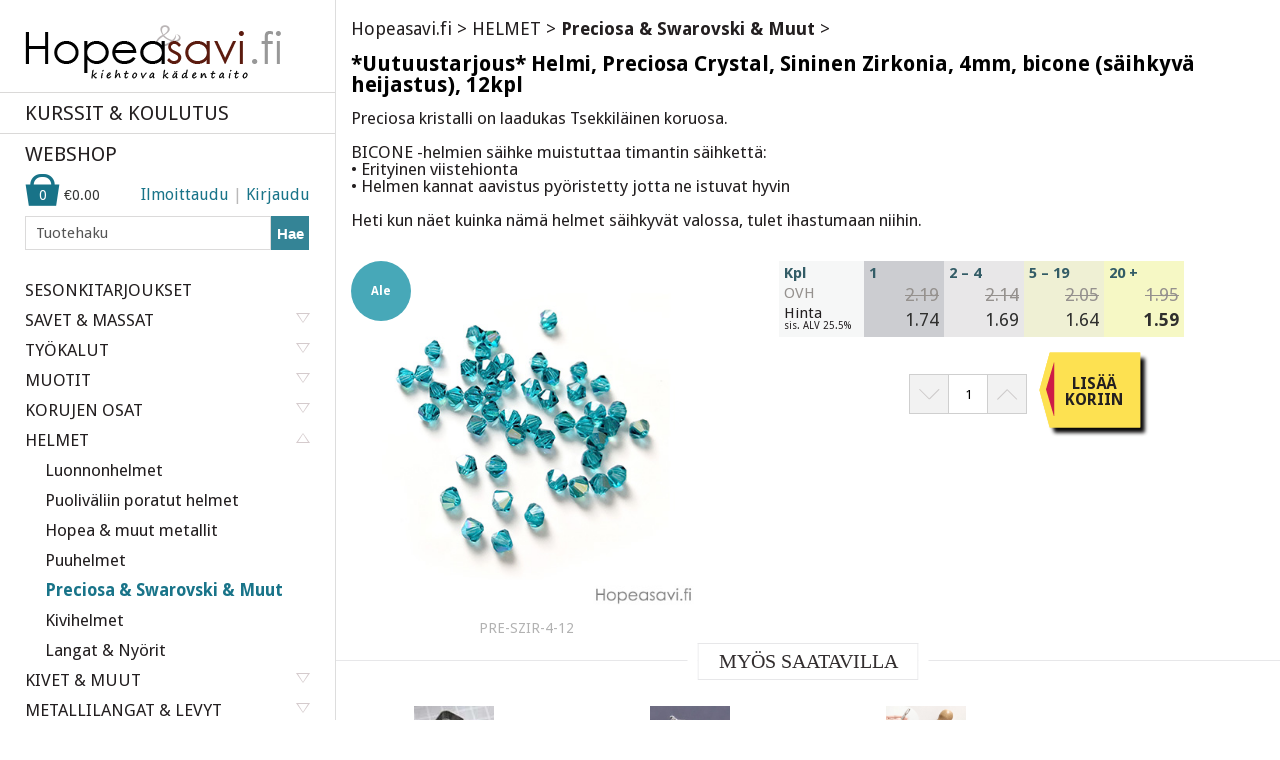

--- FILE ---
content_type: text/html; charset=iso-8859-1
request_url: https://hopeasavi.fi/product.php?productid=8471&cat=299&page=1
body_size: 15505
content:
<!DOCTYPE html>

<html xmlns="http://www.w3.org/1999/xhtml">
<head>
<title>Hopeasavi.fi&nbsp;::&nbsp;HELMET&nbsp;::&nbsp;Preciosa &amp; Swarovski &amp; Muut</title>
<meta http-equiv="Content-Type" content="text/html; charset=iso-8859-1" />
<meta name="description" content="Hopeasavi.fi nettikauppa: metallisavi- ja korutyömateriaalit, korukivet ja korujen valmistukseen tarvittavat työkalut ja tarvikkeet. Tuoteryhmät: SAVET &amp; MASSAT, TYÖKALUT, MUOTIT, KORUJEN OSAT, KIVET &amp; MUUT, METALLILANGAT &amp; LEVYT, NAUHAT &amp; LANGAT, UV-HARTSI, HELMET, SULATUSLASIT &amp; EMALIT, KAULA &amp; RANNEKETJUT, KIRJOJA &amp; VIDEOITA, KORURASIAT &amp; PUSSIT, S-TYÖOHJEET, POISTOMYYNTI, TUKKUPAKKAUKSET, SIIVOUSMYYNTI, YHDEN EURON TUOTTEET, LAHJAKORTTI, UUSIA TUOTTEITA, ERIKOISTARJOUKSIA,..." />
<meta name="keywords" content=" *Uutuustarjous* Helmi, Preciosa Crystal, Sininen Zirkonia, 4mm, bicone (säihkyvä heijastus), 12kpl Hopeasavi fi nettikauppa  metallisavi  ja koruty materiaalit  korukivet ja korujen valmistukseen tarvittavat ty kalut ja tarvikkeet  Tuoteryhm t  SAVET   MASSAT  TY KALUT  MUOTIT  KORUJEN OSAT  KIVET   MUUT  METALLILANGAT   LEVYT  NAUHAT   LANGAT  UV HARTSI  HELMET  SULATUSLASIT   EMALIT  KAULA   RANNEKETJUT  KIRJOJA   VIDEOITA  KORURASIAT   PUSSIT  S TY OHJEET  POISTOMYYNTI  TUKKUPAKKAUKSET" />
<script type="text/javascript">
<!--
var number_format_dec = '.';
var number_format_th = '';
var number_format_point = '2';
var store_language = 'FI';
var xcart_web_dir = "";
var images_dir = "/skin1/images";
var lbl_no_items_have_been_selected = 'Valitse uudelleen, kiitos.';
var current_area = 'C';
-->
</script><script language="JavaScript" type="text/javascript">
<!--
// $Id: common.js,v 1.12.2.23 2007/08/30 10:49:09 max Exp $

//
// Enviroment identificator
//
var localIsDOM = document.getElementById?true:false;
var localIsJava = navigator.javaEnabled();
var localIsStrict = document.compatMode=='CSS1Compat';
var localPlatform = navigator.platform;
var localVersion = "0";
var localBrowser = "";
var localBFamily = "";
var isHttps = false;
if (window.opera && localIsDOM) {
	localBFamily = localBrowser = "Opera";
	if (navigator.userAgent.search(/^.*Opera.([\d.]+).*$/) != -1)
		localVersion = navigator.userAgent.replace(/^.*Opera.([\d.]+).*$/, "$1");
	else if (window.print)
		localVersion = "6";
	else
		localVersion = "5";
} else if (document.all && document.all.item)
	localBFamily = localBrowser = 'MSIE';
if (navigator.appName=="Netscape") {
	localBFamily = "NC";
	if (!localIsDOM) {
		localBrowser = 'Netscape';
		localVersion = navigator.userAgent.replace(/^.*Mozilla.([\d.]+).*$/, "$1");
		if(localVersion != '')
			localVersion = "4";
	} else if(navigator.userAgent.indexOf("Safari") >= 0)
		localBrowser = 'Safari';
	else if (navigator.userAgent.indexOf("Netscape") >= 0)
		localBrowser = 'Netscape';
	else if (navigator.userAgent.indexOf("Firefox") >= 0)
		localBrowser = 'Firefox';
	else 
		localBrowser = 'Mozilla';
	
}
if (navigator.userAgent.indexOf("MSMSGS") >= 0)
	localBrowser = "WMessenger";
else if (navigator.userAgent.indexOf("e2dk") >= 0)
	localBrowser = "Edonkey";
else if (navigator.userAgent.indexOf("Gnutella") + navigator.userAgent.indexOf("Gnucleus") >= 0)
	localBrowser = "Gnutella";
else if (navigator.userAgent.indexOf("KazaaClient") >= 0)
	localBrowser = "Kazaa";

if (localVersion == '0' && localBrowser != '') {
	var rg = new RegExp("^.*"+localBrowser+".([\\d.]+).*$");
	localVersion = navigator.userAgent.replace(rg, "$1");
}
var localIsCookie = ((localBrowser == 'Netscape' && localVersion == '4')?(document.cookie != ''):navigator.cookieEnabled);

if (document.location.protocol == "https:") { 
    isHttps = true;
}

function change_antibot_image(id) {
	/*var image = document.getElementById(id);
	if (image)
		image.src = xcart_web_dir+"/antibot_image.php?tmp="+Math.random()+"&section="+id+"&regenerate=Y";*/
	
	
	var images = document.getElementsByClassName(id);
	if (images) {
		var url = xcart_web_dir+"/antibot_image.php?tmp="+Math.random()+"&section="+id+"&regenerate=Y";
		for(var i=0; i<images.length; i++) {
	    	images[i].src = url;
		}	
	}	
}


/*
	Find element by classname
*/
function getElementsByClassName( clsName ) {
	var arr = new Array(); 
	var elems = document.getElementsByTagName("*");
	
	for ( var cls, i = 0; ( elem = elems[i] ); i++ ) {
		if ( elem.className == clsName ) {
			arr[arr.length] = elem;
		}
	}
	return arr;
}
//
// Opener/Closer HTML block
//
function visibleBox(id,skipOpenClose) {
	elm1 = document.getElementById("open"+id);
	elm2 = document.getElementById("close"+id);
	elm3 = document.getElementById("box"+id);

	if(!elm3)
		return false;

	if (skipOpenClose) {
		elm3.style.display = (elm3.style.display == "")?"none":"";
	} else if(elm1) {
		if (elm1.style.display == "") {
			elm1.style.display = "none";
			if(elm2)
				elm2.style.display = "";
			elm3.style.display = "none";
			var class_objs = getElementsByClassName('DialogBox');
			for (var i = 0; i < class_objs.length; i++) {
				class_objs[i].style.height = "1%";
			}
		} else {
			elm1.style.display = "";
			if(elm2)
				elm2.style.display = "none";
			elm3.style.display = "";
		}
	}
}

/*
	URL encode
*/
function urlEncode(url) {
	return url.replace(/\s/g, "+").replace(/&/, "&amp;").replace(/"/, "&quot;")
}

/*
	Math.round() wrapper
*/
function round(n, p) {
	if (isNaN(n))
		n = parseFloat(n);
	if (!p || isNaN(p))
		return Math.round(n);
	p = Math.pow(10, p);
	return Math.round(n*p)/p;
}

/*
	Price format
*/
function price_format(price, thousand_delim, decimal_delim, precision) {
	var thousand_delim = (arguments.length > 1 && thousand_delim !== false) ? thousand_delim : number_format_th;
	var decimal_delim = (arguments.length > 2 && decimal_delim !== false) ? decimal_delim : number_format_dec;
	var precision = (arguments.length > 3 && precision !== false) ? precision : number_format_point;

	if (precision > 0) {
		precision = Math.pow(10, precision);
		price = Math.round(price*precision)/precision;
		var top = Math.floor(price);
		var bottom = Math.round((price-top)*precision)+precision;

	} else {
		var top = Math.round(price);
		var bottom = 0;
	}

	top = top+"";
	bottom = bottom+"";
	var cnt = 0;
	for (var x = top.length; x >= 0; x--) {
		if (cnt % 3 == 0 && cnt > 0 && x > 0)
			top = top.substr(0, x)+thousand_delim+top.substr(x, top.length);

		cnt++;
	}

	return (bottom > 0) ? (top+decimal_delim+bottom.substr(1, bottom.length)) : top;
}

/*
	Substitute
*/
function substitute(lbl) {
var x, rg;
	for(x = 1; x < arguments.length; x+=2) {
		if(arguments[x] && arguments[x+1]) {
			rg = new RegExp("\\{\\{"+arguments[x]+"\\}\\}", "gi");
			lbl = lbl.replace(rg,  arguments[x+1]);
			rg = new RegExp('~~'+arguments[x]+'~~', "gi");
			lbl = lbl.replace(rg,  arguments[x+1]);
		}
	}
	return lbl;
}

function getWindowOutWidth(w) {
	if (!w)
		w = window;
	if (localBFamily == "MSIE")
		return w.document.body.clientWidth;
	else
		return w.outerWidth;
}

function getWindowOutHeight(w) {
	if (!w)
		w = window;
	if (localBFamily == "MSIE")
		return w.document.body.clientHeight;
	else
		return w.outerHeight;
}

function getWindowWidth(w) {
	if (!w)
		w = window;
    if (localBFamily == "MSIE")
		return w.document.body.clientWidth;
    else 
		return w.innerWidth;
}

function getWindowHeight(w) {
	if (!w)
		w = window;
    if (localBFamily == "MSIE")
		return w.document.body.clientHeight;
	else
		return w.innerHeight;
}

function getDocumentHeight(w){
	if (!w)
		 w = window;
	if (localBFamily == "MSIE" || (localBFamily == "Opera" && localVersion >= 7 && localVersion < 8))
		return isStrict ? w.document.documentElement.scrollHeight : w.document.body.scrollHeight;
	if (localBFamily == "NC")
		return w.document.height
	if (localBFamily == "Opera")
		return w.document.body.style.pixelHeight
}

function getDocumentWidth(w) {
	if (!w)
		w = window;
	if (localBFamily == "MSIE" || (localBFamily == "Opera" && localVersion >= 7 && localVersion < 8))
		return isStrict ? w.document.documentElement.scrollWidth : w.document.body.scrollWidth;
	if (localBFamily == "NC")
		return w.document.width;
	if (localBFamily == "Opera")
		return w.document.body.style.pixelWidth;
}

function expandWindowX(w, step, limit) {
	if (!w)
		w = window;

	if (!step)
		step = 10;

	var go = true;
	var i = 200;
	while (go && i--) {
		if (limit && getWindowOutWidth()+step > limit)
			break;

		try {
			w.scrollTo(step, 0);
			go = (w.document.documentElement && w.document.documentElement.scrollLeft > 0) || (w.document.body && w.document.body.scrollLeft > 0);
			if (go)
				w.resizeBy(step, 0);

		} catch (e) {
			return false;
		}
	}

	return true;
}

function expandWindowY(w, step, limit) {
	if (!w)
		w = window;

	if (!step)
		step = 10;

	var go = true;
	var i = 200;
	while (go && i--) {
		if (limit && getWindowOutHeight()+step > limit)
			 break;

		try {
			w.scrollTo(0, step);
			go = (w.document.documentElement && w.document.documentElement.scrollTop > 0) || (w.document.body && w.document.body.scrollTop > 0);
			if (go)
				w.resizeBy(0, step);

		} catch(e) {
			return false;
		}
	}

	return true;
}

/*
	Check list of checkboxes
*/
function checkMarks(form, reg, lbl) {
var is_exist = false;

	if (form.elements.length == 0)
		return true;

	for (var x = 0; x < form.elements.length; x++) {
		if (form.elements[x].name.search(reg) == 0 && form.elements[x].type == 'checkbox' && !form.elements[x].disabled) {
			is_exist = true;
			if (form.elements[x].checked)
				return true;
		}
	}

	if (!is_exist)
		return true;
	else if (lbl)
		alert(lbl);
	else if (lbl_no_items_have_been_selected)
		alert(lbl_no_items_have_been_selected);
	return false;
}

/*
	Submit form with specified value of 'mode' parmaeters
*/
function submitForm(formObj, formMode) {
	if (!formObj)
		return false;
	if (formObj.tagName != "FORM") {
		if (!formObj.form)
			return false;
		formObj = formObj.form;
	}
	if (formObj.mode)
		formObj.mode.value = formMode;
	formObj.submit();
}

/*
	Analogue of PHP function sleep()
*/
function sleep(msec) {
	var then = new Date().getTime()+msec;
	while (then >= new Date().getTime()){
	}
}

/*
	Convert number from current format
	(according to 'Input and display format for floating comma numbers' option)
	to float number
*/
function convert_number(num) {
	var regDec = new RegExp(reg_quote(number_format_dec), "gi");
	var regTh = new RegExp(reg_quote(number_format_th), "gi");
	var pow = Math.pow(10, parseInt(number_format_point));
	num = parseFloat(num.replace(" ", "").replace(regTh, "").replace(regDec, "."));
	return Math.round(num*pow)/pow;
}

/*
	Check string as number
	(according to 'Input and display format for floating comma numbers' option)
*/
function check_is_number(num) {
	var regDec = new RegExp(reg_quote(number_format_dec), "gi");
	var regTh = new RegExp(reg_quote(number_format_th), "gi");
	num = num.replace(" ", "").replace(regTh, "").replace(regDec, ".");
	return (num.search(/^[0-9]+(\.[0-9]+)?$/) != -1);
}

/*
	Qutation for RegExp class
*/
function reg_quote(s) {
	return s.replace(/\./g, "\\.").replace(/\//g, "\\/").replace(/\*/g, "\\*").replace(/\+/g, "\\+").replace(/\[/g, "\\[").replace(/\]/g, "\\]");
}

function setCookie(name, value, path, expires) {
	if (typeof(expires) == 'object') {
		try {
			var days = ['Sun', 'Mon', 'Tue', 'Wed', 'Thu', 'Fri', 'Sat'];
			var months = ['Jan', 'Feb', 'Mar', 'Apr', 'May', 'Jun', 'Jul', 'Aug', 'Sep', 'Oct', 'Nov', 'Dec'];
			if (days[expires.getDay()] && months[expires.getMonth()])
				expires = days[expires.getDay()]+" "+expires.getDate()+"-"+months[expires.getMonth()]+"-"+expires.getFullYear()+" "+expires.getHours()+":"+expires.getMinutes()+":"+expires.getSeconds()+" GMT";
		} catch(e) { }
	}

	if (typeof(expires) != 'string')
		expires = false;

	document.cookie = name+"="+escape(value)+(expires ? "; expires=" + expires : "")+(path ? "; path="+path : "");
}

function deleteCookie(name) {
	document.cookie = name+"=0; expires=Fri, 31 Dec 1999 23:59:59 GMT;";
}

/*
	Clone object
*/
function cloneObject(orig) {
	var r = {};
	for (var i in orig) {
		r[i] = orig[i];
	}

	return r;
}

/*
	Get first checkbox and redirect to URL
*/
function getFirstCB(form, reg) {

	while (form.tagName && form.tagName.toUpperCase() != 'FORM')
		form = form.parentNode;

	if (!form.tagName || form.tagName.toUpperCase() != 'FORM' || form.elements.length == 0)
        return false;

	var selectedChk = false;
    for (var x = 0; x < form.elements.length; x++) {
        if (form.elements[x].name.search(reg) == 0 && form.elements[x].type == 'checkbox' && !form.elements[x].disabled && form.elements[x].checked) {
			selectedChk = form.elements[x];
			break;
        }
    }
    
    if (!selectedChk) {
		if (lbl_no_items_have_been_selected)
			alert(lbl_no_items_have_been_selected);

        return false;
	}

    return selectedChk;
}

/*
	getElementById() wrapper
*/
function _getById(id) {
	if (typeof(id) != 'string' || !id)
		return false;

	var obj = document.getElementById(id);
	if (obj && obj.id != id) {
		obj = false;
		for (var i = 0; i < document.all.length && obj === false; i++) {
			if (document.all[i].id == id)
				obj = document.all[i];
		}
	}

	return obj;
}

// undefined or not
function isset(obj) {
	return typeof(obj) != 'undefined' && obj !== null;
}


// Check - variable is function or not
function isFunction(f) {
	return (typeof(f) == 'function' || (typeof(f) == 'object' && (f+"").search(/\s*function /) === 0));
}

-->
</script>
<script type="text/javascript">
<!--
var usertype = "C";

var scriptNode = false;
scriptNode = document.createElement("script");
scriptNode.type = "text/javascript";
-->
</script>
<script language="JavaScript" type="text/javascript">
<!--
// $Id: browser_identificator.js,v 1.3.2.1 2007/03/12 12:00:45 twice Exp $
if (scriptNode) {
/*
var plugins = '';
var x;
	for(x = 0; x < navigator.plugins.length; x++)
		plugins += (plugins == ''?"":"|")+urlEncode(navigator.plugins[x].name);
*/
	scriptNode.src = xcart_web_dir+"/adaptive.php?send_browser="+(localIsDOM?"Y":"N")+(localIsStrict?"Y":"N")+(localIsJava?"Y":"N")+"|"+localBrowser+"|"+localVersion+"|"+localPlatform+"|"+(localIsCookie?"Y":"N")+"|"+screen.width+"|"+screen.height+"|"+usertype;
	document.getElementsByTagName('head')[0].appendChild(scriptNode);
}

-->
</script>

<meta name="viewport" content="initial-scale=1, maximum-scale=1, minimum-scale=1, user-scalable=0, width=device-width">

<link rel="stylesheet" href="/skin1/skin1.css" />
<link href='//fonts.googleapis.com/css?family=Droid+Sans:400,700' rel='stylesheet' type='text/css'>
  	
<script src="/skin1/jquery-1.9.0.min.js" language="JavaScript" type="text/javascript"></script>
<script src="/skin1/main.js" language="JavaScript" type="text/javascript"></script>

<script src="/skin1/add_to_cart.js" language="JavaScript" type="text/javascript"></script>

<script src="/skin1/jquery.zoom.min.js" language="JavaScript" type="text/javascript"></script>

</head>
<body class="page_product  ">

	<div id="left">
		<div class="logo"><a href="http://hopeasavi.fi/"><img src="/skin1/images/logo.png" width="256" height="54" alt="" /></a></div>

		<p>
			<a href="workshops.php" >KURSSIT & KOULUTUS</a>
		</p>	
		<a href="shop.php" class="webshop ">WEBSHOP</a>
		<div class="login">

			<div class="l">
				<a href="#" id="reg_link" >Ilmoittaudu</a> | <a href="#" id="login_link">Kirjaudu</a>			</div>			
			<a href="cart.php" class="cart">
				<span id="cart_totals">
					<div class="cartotals" id="i_total">0</div>
					<input type="hidden" id="comma" value="0">					<div class="cartotals"  id="c_total"><span style="WHITE-SPACE: nowrap">&euro;0.00</span></div>&nbsp;
				</span>
							</a>
			
								
			<div id="login_block" class="login_block">
													
			
			<form action="https://hopeasavi.fi/include/login.php" method="post" name="authform">
				<input type="hidden" name="HTTP_REFERER" value="" />
				<input type="hidden" name="" value="430849d820f2a38678cb83597199a4f9" />
				<input type="hidden" name="xid" value="430849d820f2a38678cb83597199a4f9" />

			 			<input type="text" name="username" size="16" value="" placeholder="Tunnus" />
			<input type="password" name="password" size="16" maxlength="64" value="" placeholder="Salasana"/>
			
			<a href="help.php?section=Password_Recovery">Unohditko salasanan?</a><br>
			
			<div class="btn" onclick="javascript: document.authform.submit();"><span>KIRJAUDU</span></div>

				<input type="hidden" name="mode" value="login" />
								<input type="hidden" name="usertype" value="C" />
								<input type="hidden" name="redirect" value="customer" />
			 

			</form>			
			</div>
						
									<div id="reg_block" class="reg_block" >
						<script type="text/javascript" language="JavaScript 1.2">
<!--
var txt_email_invalid = "Sähköpostiosite on virheellinen. Ole hyvä ja yritä uudelleen.";
-->
</script>
<script language="JavaScript" type="text/javascript">
<!--
// $Id: check_email_script.js,v 1.1.2.2 2007/03/19 07:01:10 max Exp $

function checkEmailAddress(field, empty_err) {
var err = false;
var res, x;
	if (!field)
		return true;

	if (field.value.length == 0) {
		if (empty_err != 'Y')
			return true;
		else
			err = true;
	}

	var arrEmail = field.value.replace(/^\s+/, '').replace(/\s+$/, '').split('@');
	if (arrEmail.length != 2 || arrEmail[0].length < 1)
		err = true;
	if (!err) {
		if (arrEmail[0].length > 2)
			res = arrEmail[0].search(/^[-\w][-!#\$%&'*+.\/\d\.\w]+[-\w]$/gi);
		else
			res = arrEmail[0].search(/^[-\w]+$/gi);
		if (res == -1)
			err = true;
	}
	if (!err) {
		var arr2Email = arrEmail[1].split('.');
		if (arr2Email.length < 2)
			err = true;
	}
	if (!err) {
		var domenTail = arr2Email[arr2Email.length-1];
		var _arr2Email = new Array();
		for (x = 0; x < arr2Email.length-1; x++)
			_arr2Email[x] = arr2Email[x];
		arr2Email = _arr2Email;
		var domen = arr2Email.join('.');
		res = domen.search(/^[-!#\$%&*+\\\/=?\.\w^`{|}~]+$/gi);
		if (res == -1)
			err = true;
		res = domenTail.search(/^[a-zA-Z]+$/gi);
		if (res == -1 || domenTail.length < 2 || domenTail.length > 6)
			err = true;
	}
//	/^([-\w][-\.\w]*)?[-\w]@([-!#\$%&*+\\\/=?\w^`{|}~]+\.)+[a-zA-Z]{2,6}$/gi

	if (err) {
		alert(txt_email_invalid);
		field.focus();
		field.select();
	}
	return !err;
}


-->
</script>
			<script type="text/javascript" language="JavaScript 1.2">
<!--
var config_default_country = "FI";

// used in check_zip_code_field() from check_zipcode.js
// note: you should update language variables after change this table

var check_zip_code_rules = {
	AT: { lens:{} },
	CA: { lens:{} },
	CH: { lens:{} },
	DE: { lens:{}, re:/\D/ },
	LU: { lens:{} },
	US: { lens:{}, re:/\D/ }
};
check_zip_code_rules.AT.lens[4] = true;
check_zip_code_rules.CA.lens[6] = true;
check_zip_code_rules.CA.lens[7] = true;
check_zip_code_rules.CH.lens[4] = true;
check_zip_code_rules.DE.lens[5] = true;
check_zip_code_rules.LU.lens[4] = true;
check_zip_code_rules.US.lens[5] = true;


check_zip_code_rules.AT.error='Ensure that you have 4 digits in your postal code';
check_zip_code_rules.CA.error='Ensure that you have 6 or 7 characters in your postal code';
check_zip_code_rules.CH.error='Ensure that you have 4 digits in your postal code';
check_zip_code_rules.DE.error='Ensure that you have 5 digits in your postal code';
check_zip_code_rules.LU.error='Ensure that you have 4 digits in your postal code';
check_zip_code_rules.US.error='Ensure that you have 5 digits in your zip code';

-->
</script>
<script language="JavaScript" type="text/javascript">
<!--
// $Id: check_zipcode.js,v 1.3.2.2 2007/02/20 11:26:13 max Exp $

// check_zip_code_rules is defined in check_zipcode_js.tpl

function check_zip_code_field(cnt, zip) {
	var c_code;
	var zip_error = false;

	if (!zip || zip.value == "")
		return true;

	c_code = cnt ? cnt.options[cnt.selectedIndex].value : config_default_country;

	if (window.check_zip_code_rules && isset(check_zip_code_rules[c_code])) {
		var rules = check_zip_code_rules[c_code];

		if (isset(rules.lens) && !isset(rules.lens[zip.value.length]))
			zip_error = true;

		if (isset(rules.re) && zip.value.search(rules.re) != -1)
			zip_error = true;

		if (zip_error) {
			if (rules.error && rules.error.length > 0)
				alert(rules.error);
			zip.focus();
			return false;
		}
	}

	return !zip_error;
}

function check_zip_code(s) {
	if (s==undefined)
		s='';
	return check_zip_code_field(document.forms["registerform"+s].b_country, document.forms["registerform"+s].b_zipcode) && check_zip_code_field(document.forms["registerform"+s].s_country, document.forms["registerform"+s].s_zipcode); 
}


-->
</script>
			<script type="text/javascript" language="JavaScript 1.2">
<!--
var requiredFields = [
	["firstname", "Etunimi"],
	["lastname", "Sukunimi"],
	["b_address", "Osoite"],
	["b_city", "<span style=\"font-size: 9pt; font-family: Arial\">Paikkakunta</span>"],
	["b_country", "Maa"],
	["b_zipcode", "Postinumero"],
	["phone", "Puhelin"],
	["email", "Sähköposti"],
 
 
	["uname", "Tunnus"],
	["passwd1", "Salasana"],
	["passwd2", "Kertaa salasana"],
];
-->
</script> 
			<script type="text/javascript">
<!--
var lbl_required_field_is_empty = "Ole hyvä ja täytä \'~~field~~\' ,kiitos!";
-->
</script>
<script language="JavaScript" type="text/javascript">
<!--
/* $Id: check_required_fields_js.js,v 1.3.2.3 2006/12/25 11:23:19 max Exp $ */

/*
	Check required fields
*/
function checkRequired(lFields, id) {
	if (!lFields || lFields.length == 0)
		return true;

	if (id) {
		for (var x = 0; x < lFields.length; x++) {
			if (lFields[x][0] == id) {
				lFields = [lFields[x]];
				break;
			}
		}
	}

	for (var x = 0; x < lFields.length; x++) {
		if (!lFields[x] || !document.getElementById(lFields[x][0]))
			continue;

		var obj = _getById(lFields[x][0]);
		if ((obj.type == 'text' || obj.type == 'password' || obj.type == 'textarea') && !obj.value.search(/^[\s]*$/gi)) {
			if (lbl_required_field_is_empty != '') {
				alert(substitute(lbl_required_field_is_empty, 'field', lFields[x][1]));
			} else {
				alert(lFields[x][1]);
			}

			if (!obj.disabled && obj.type != 'hidden') {
				checkRequiredShow(obj);
				obj.focus();
			}

			return false;

		}
	}

	return true;
}

/*
	Show hidden element and element's parents
*/
function checkRequiredShow(elm) {
	if (elm.style && elm.style.display == 'none') {

		if (elm.id == 'ship_box' && document.getElementById('ship2diff')) {
			/* Exception for Register page */
			document.getElementById('ship2diff').checked = true;
			document.getElementById('ship2diff').onclick();
			
		} else
			elm.style.display = '';
	}

	if (elm.parentNode)
		checkRequiredShow(elm.parentNode);

}


-->
</script>
						<script type="text/javascript" language="JavaScript 1.2">
<!--
var txt_no_states = "The selected country doesn\'t require \'state\' field";
var txt_no_counties = "The selected country doesn\'t require \'county\' field";
var use_counties = false;
var states_sort_override = false;

var countries = {};
countries.AT = {states: false};
countries.BE = {states: false};
countries.EE = {states: false};
countries.FR = {states: false};
countries.DE = {states: false};
countries.GR = {states: false};
countries.IS = {states: false};
countries.IE = {states: false};
countries.IT = {states: false};
countries.LV = {states: false};
countries.LI = {states: false};
countries.LT = {states: false};
countries.LU = {states: false};
countries.MC = {states: false};
countries.NL = {states: false};
countries.NO = {states: false};
countries.PL = {states: false};
countries.PT = {states: false};
countries.SK = {states: false};
countries.SI = {states: false};
countries.ES = {states: false};
countries.FI = {states: false};
countries.SE = {states: false};
countries.CH = {states: false};
countries.GB = {states: false};



-->
</script>
<script language="JavaScript" type="text/javascript">
<!--
/* $Id: change_states.js,v 1.7.2.5 2007/02/20 11:26:13 max Exp $ */

/*
	Initialization procedure
*/
function init_js_states(obj, state_name, county_name, state_value, county_value, force_run) {
	if (!obj || typeof(state_name) != 'string' || !state_name || !obj.form.elements.namedItem(state_name))
		return false;

	/* Get child objects	*/
	obj.states = obj.form.elements.namedItem(state_name);
	obj.counties = (typeof(county_name) == 'string' && county_name) ? obj.form.elements.namedItem(county_name) : false;

	obj.lastCode = false;
	obj.lastStateCode = false;
	obj.defaultStates = [];
	if (obj.counties)
		obj.defaultCounties = [];

	/* Get default values	*/
	var code = obj.options[obj.selectedIndex].value;
	if (countries[code] && countries[code].states && countries[code].states.length > 0) {
		for (var i in countries[code].states) {
			if (countries[code].states[i].code == state_value) {

				/* Save default state	*/
				obj.defaultStates[code] = i;
				if (obj.counties && countries[code].states[i].counties && countries[code].states[i].counties.length > 0) {
					for (var x in countries[code].states[i].counties) {
						if (x == county_value) {

							/* Save default county	*/
							obj.defaultCounties[i] = x;
							break;
						}
					}
				}
				break;
			}
		}
	}

	/* Save state and/or county full name	*/
	if (!obj.defaultStates[code]) {
		obj.defaultStateFull = state_value;
		obj.defaultCountyFull = county_value;
	} else if (obj.counties && !obj.defaultCounties[obj.defaultStates[code]]) {
		obj.defaultCountyFull = county_value;
	}

	obj.states.countries = obj;
	obj.statesName = state_name;
	if (obj.counties) {
		obj.counties.countries = obj;
		obj.countiesName = county_name;
	}

	/* Define handler for onchange events	*/
	if (obj.onchange)	
		obj.oldOnchange = obj.onchange;
	obj.onchange = change_states;

	if (obj.states.onchange)	
		obj.oldStatesOnchange = obj.states.onchange;
	obj.states.onchange = change_counties;

	if (obj.counties && obj.counties.onchange) {
		obj.oldCountiesOnchange = obj.counties.onchange;
	}

	/* Object settings	*/
	obj.statesInputSize = 32;
	obj.statesInputMaxLength = false;
	obj.statesSpanClass = "SmallText";
	obj.statesSpanStyle = false;
	obj.statesSelectClass = false;
	obj.statesSelectStyle = false;
	obj.statesInputClass = false;
	obj.statesInputStyle = false;
	obj.statesNoStates = window.txt_no_states ? txt_no_states : false;
	obj.countiesNoCounties = window.txt_no_counties ? txt_no_counties : false;

	if (force_run) {
		start_js_states(document.getElementById(obj.id));

	} else if (window.addEventListener) {
		window.addEventListener("load", new Function('', "start_js_states(document.getElementById('"+obj.id+"'))"), false);

	} else if (window.attachEvent) {
		window.attachEvent("onload", new Function('', "start_js_states(document.getElementById('"+obj.id+"'))"));

	} else if (localBFamily != 'MSIE' || (localPlatform != 'MacPPC' && localPlatform != 'Mac')) {
		if (window.onload)
			window.oldOnload = window.onload;
		window.onload = new Function('', "if (this.oldOnload) this.oldOnload(); start_js_states(document.getElementById('"+obj.id+"'))");

	} else {
		setTimeout("start_js_states(document.getElementById('"+obj.id+"'))", 3000);

	}

	check_countries(obj);

	return obj;
}

/*
	Initial object run
*/
function start_js_states(obj) {
	if (obj && obj.onchange) {
		if (localBFamily == 'Opera') {
			var p = obj;
			while (p.parentNode) {
				if (p.style.display == 'none') {
					return;
				}
				p = p.parentNode;
			}
		}

		obj.onchange();
	}
}

/*
	Change states list
*/
function change_states() {
	var code = this.options[this.selectedIndex].value;

	/* Detect input box type and get default value	*/
	if (this.states.tagName.toUpperCase() == 'SPAN') {
		var type = false;

	} else if (this.states.tagName.toUpperCase() == 'SELECT') {
		var type = 'S';
		if (this.lastCode && countries[this.lastCode] && countries[this.lastCode].states && countries[this.lastCode].states.length > 0) {
			for (var i in countries[this.lastCode].states) {
				if (countries[this.lastCode].states[i].code == this.states.options[this.states.selectedIndex].value) {
					this.defaultStates[this.lastCode] = i;
					break;
				}
			}
		}

	} else if (this.states.tagName.toUpperCase() == 'INPUT') {
		var type = 'I';
		this.defaultStateFull = this.states.value;

	} else {
		return true;
	}

	if (countries[code].states === false) {
		/* If current country hasn't any states	*/
		if (type !== false) {
			this.states = tag_replace(this.states, "SPAN");
			if (this.statesNoStates)
				this.states.innerHTML = this.statesNoStates;
			if (this.statesSpanClass)
				this.states.className = this.statesSpanClass;
			this.states.countries = this;
			this.states.onchange = change_counties;
		}

	} else if (countries[code].states.length == 0) {
		/* If current country has empty states list	*/
		if (type != "I") {
			this.states = tag_replace(this.states, "INPUT", this.statesName);
			if (this.statesInputSize)
				this.states.size = this.statesInputSize;
			if (this.statesInputMaxLength)
				this.states.maxLength = this.statesInputMaxLength;
			if (this.statesInputClass)
				this.states.className = this.statesInputClass;
			this.states.countries = this;
			this.states.onchange = change_counties;
			this.states.oldOnchange = this.oldStatesOnchange;
		}
		if (this.defaultStateFull)
			this.states.value = this.defaultStateFull;

	} else if (countries[code].states.length > 0) {
		/* If current country has states list	*/
		if (type != "S") {
			this.states = tag_replace(this.states, "SELECT", this.statesName);
			if (this.statesSelectClass)
				this.states.className = this.statesSelectClass;
			this.states.countries = this;
			this.states.onchange = change_counties;
			this.states.oldOnchange = this.oldStatesOnchange;

		}

		/* States list cleaning	*/
		if ((this.lastCode != code || states_sort_override) && type == 'S') {
			while (this.states.options.length > 0)
				this.states.options[this.states.options.length-1] = null;
		}

		if (type != 'S' || this.lastCode != code) {
			/* Fill states list	*/
			if (states_sort_override) {

				/* Sort	*/
				var tmp = [];
				for (var i in countries[code].states) {
					tmp[i] = {
						name: countries[code].states[i].name,
						code: countries[code].states[i].code,
						order: countries[code].states[i].order,
						idx: i
					};
				}
				tmp.sort(sort_states);

				/* Fill list	*/
				for (var i in tmp) {
					if (!tmp[i])
						continue;

					this.states.options[this.states.options.length] = new Option(tmp[i].name, tmp[i].code);
					if (this.defaultStates[code] == tmp[i].idx) {
						this.states.options[this.states.options.length-1].selected = true;
						this.states.selectedIndex = this.states.options.length-1;
					}
				}

				/* Set default state	*/
			} else {
				for (var i in countries[code].states) {
					this.states.options[this.states.options.length] = new Option(countries[code].states[i].name, countries[code].states[i].code);
					if (this.defaultStates[code] == i)
						this.states.options[this.states.options.length-1].selected = true;
				}
			}

		} else if (this.defaultStates[code] && countries[code].states[this.defaultStates[code]]) {
			/* Set default state	*/
			for (var i = 0; i < this.states.options.length; i++) {
				if (this.states.options[i].value == countries[code].states[this.defaultStates[code]].code) {
					this.states.options[i].selected = true;
					this.states.selectedIndex = i;
					break;
				}
			}		

		} else {
			this.states.options[0].selected = true;
			this.states.selectedIndex = 0;
		}
	}

	/* Call old onchange event handler	*/
	if (this.oldOnchange)
		this.oldOnchange();

	/* Call counties rebuild procedure	*/
	if (this.states.onchange)
		this.states.onchange();

	this.oldSelectedIndex = this.selectedIndex;

	this.lastCode = code;

}

/*
	Change counties list
*/
function change_counties() {
	if (!this.countries || !this.countries.counties)
		return true;

	var counties = this.countries.counties;
	var code = this.countries.options[this.countries.selectedIndex].value;
	var scode = false;
	if (this.options && countries[code].states && countries[code].states.length > 0 && this.options[this.selectedIndex]) {
		for (var i in countries[code].states) {
			if (countries[code].states[i].code == this.options[this.selectedIndex].value) {
				scode = i;
				break;
			}
		}
	} else if (this.tagName.toUpperCase() == "INPUT") {
		scode = 0;
	}

	/* Detect input box type and get default value	*/
	if (counties.tagName.toUpperCase() == 'SPAN') {
		var type = false;

	} else if (counties.tagName.toUpperCase() == 'SELECT') {
		var type = 'S';
		if (this.countries.lastCode && this.countries.lastStateCode && countries[this.countries.lastCode] && countries[this.countries.lastCode].states && countries[this.countries.lastCode].states[this.countries.lastStateCode] && countries[this.countries.lastCode].states[this.countries.lastStateCode].counties && countries[this.countries.lastCode].states[this.countries.lastStateCode].counties.length > 0) {
			for (var i in countries[this.countries.lastCode].states[this.countries.lastStateCode].counties) {
				if (i == counties.options[counties.selectedIndex].value) {
					this.countries.defaultCounties[this.countries.lastStateCode] = i;
					break;
				}
			}
		}

	} else if (counties.tagName.toUpperCase() == 'INPUT') {
		var type = 'I';
		this.countries.defaultCountyFull = counties.value;

	} else {
		return true;
	}

	if (scode === false) {
		/* If current country hasn't any states	and counties	*/
		if (type !== false) {
			this.countries.counties = counties = tag_replace(counties, "SPAN");
			if (this.countries.countiesNoCounties)
				counties.innerHTML = this.countries.countiesNoCounties;
			if (this.countries.statesSpanClass)
				counties.className = this.countries.statesSpanClass;
		}

	} else if (!countries[code].states[scode] || countries[code].states[scode].counties.length == 0) {
		/* If current country hasn't states	or current state hasn't counties list */
		if (type != "I") {
			this.countries.counties = counties = tag_replace(counties, "INPUT", this.countries.countiesName);
			if (this.countries.statesInputSize)
				counties.size = this.countries.statesInputSize;
			if (this.countries.statesInputMaxLength)
				counties.maxLength = this.countries.statesInputMaxLength;
			if (this.countries.statesInputClass)
				counties.className = this.countries.statesInputClass;
			if (this.countries.oldCountiesOnchange)
				counties.onchange = this.countries.oldCountiesOnchange;
		}
		if (this.countries.defaultCountyFull)
			counties.value = this.countries.defaultCountyFull;

	} else if (countries[code].states[scode].counties.length > 0) {
		/* If current state has counties list	*/
		if (type != "S") {
			this.countries.counties = counties = tag_replace(counties, "SELECT", this.countries.countiesName);
			if (this.countries.statesSelectClass)
				counties.className = this.countries.statesSelectClass;
			if (this.countries.oldCountiesOnchange)
				counties.onchange = this.countries.oldCountiesOnchange;
		}

		/* Clear old counties list	*/
		if ((this.countries.lastStateCode != scode || states_sort_override) && type == 'S') {
			while (counties.options.length > 0)
				counties.options[0] = null;
		}

		/* Fill counties list	*/
		if (this.countries.lastStateCode != scode || type != 'S') {

		if (states_sort_override) {

			/* Sort	*/
			var tmp = [];
			for (var i in countries[code].states[scode].counties) {
				tmp[i] = {
					name: countries[code].states[scode].counties[i].name,
					order: countries[code].states[scode].counties[i].order,
					idx: i
				};

			}
			tmp.sort(sort_states);

			/* Fill list	*/
			for (var i in tmp) {
				if (!tmp[i])
					continue;
				counties.options[counties.options.length] = new Option(tmp[i].name, tmp[i].idx);
				if (this.countries.defaultCounties[scode] == tmp[i].idx) {
					counties.options[counties.options.length-1].selected = true;
					counties.selectedIndex = counties.options.length-1;
				}
			}

		} else {
			for (var i in countries[code].states[scode].counties) {
				counties.options[counties.options.length] = new Option(countries[code].states[scode].counties[i].name, i);
				if (this.countries.defaultCounties[scode] == i)
					counties.options[counties.options.length-1].selected = true;
			}
		}

		}
	}

	this.countries.lastStateCode = scode;

	if (this.oldOnchange)
		this.oldOnchange();	

	if (counties.onchange)
		counties.onchange();
}

/*
	Replace tag by tag
*/
function tag_replace(obj, tag, tname) {
	var tmp = obj.parentNode.insertBefore(document.createElement(tag), obj);
	obj.parentNode.removeChild(obj);
	if (obj.name)
		obj.name = '';
	delete obj;
	if (tname)
		tmp.id = tmp.name = tname;
	return tmp;
}

/*
	Sort states and counties (Opera fix)
*/
function sort_states(a, b) {
	if (!a || !b || !a.order || !b.order || a.order == b.order)
		return 0;
	return a.order > b.order ? 1 : -1;
}

/*
	Check countries list (for Google Toolbar Autofill functionality)
*/
function check_countries(obj) {
	if (!obj || !obj.id)
		return;

	if (isset(obj.oldSelectedIndex) && obj.oldSelectedIndex != obj.selectedIndex && obj.onchange)
		obj.onchange();

	obj.oldSelectedIndex = obj.selectedIndex;
	obj.changeStatesTO = setTimeout("check_countries(document.getElementById('"+obj.id+"'));", 1000);
}

-->
</script>
				
					
			
												

			
			
			<script type="text/javascript" language="JavaScript 1.2">
			<!--
			var is_run = false;
			function check_registerform_fields1() {
				if(is_run)
					return false;
				is_run = true;
				if (check_zip_code(1) && checkEmailAddress(document.registerform1.email, 'Y') && checkRequired(requiredFields)) {
					document.registerform1.submit();
					return true;
				}
				is_run = false;
				return false;
			}
			-->
			</script>
			
			<p class="h3">Liity asiakkaaksi</p>
			<p class="h4"><font class="Star"><b>*</b></font> Huom!: Täytä kaikki tähdellä (*) merkityt kentät.</p>

			<form action="?productid=8471&amp;cat=299&amp;page=1" method="post" name="registerform1" onsubmit="javascript: check_registerform_fields1(); return false;">
						<input type="hidden" name="pid" value="" />
			<table cellspacing="1" cellpadding="2" width="100%" border="0">
			<tbody>
			
<tr>
<td>
<input type="text" id="firstname" name="firstname" size="22" maxlength="32" value="" placeholder="Etunimi*"/>
</td>
</tr>
<tr>
<td>
<input type="text" id="lastname" name="lastname" size="22" maxlength="32" value=""  placeholder="Sukunimi*"/>
</td>
</tr>
<tr>
<td>
<input type="text" id="company" name="company" size="22" maxlength="255" value="" placeholder="Yritys (jos on)"/>
</td>
</tr>

			




<tr>
<td>
<input type="text" id="b_address" name="b_address" size="22" maxlength="64" value=""  placeholder="Osoite*"/>
</td>
</tr>

<tr>
<td>
<input type="text" id="b_address_2" name="b_address_2" size="22" maxlength="64" value=""  placeholder="Osoite"/>
</td>
</tr>

<tr>
<td>
<input type="text" id="b_zipcode" name="b_zipcode" size="22" maxlength="32" value="" onchange="javascript: check_zip_code();" placeholder="Postinumero*"/>
</td>
</tr>

<tr>
<td>
<input type="text" id="b_city" name="b_city" size="22" maxlength="64" value=""  placeholder="Paikkakunta*"/>
</td>
</tr>



<tr>
<td>
<select name="b_country" id="b_country" onchange="check_zip_code()" style="width: 167px">
<option value="AT">Austria</option>
<option value="BE">Belgium</option>
<option value="EE">Estonia</option>
<option value="FR">France</option>
<option value="DE">Germany</option>
<option value="GR">Greece</option>
<option value="IS">Iceland</option>
<option value="IE">Ireland</option>
<option value="IT">Italy</option>
<option value="LV">Latvia</option>
<option value="LI">Liechtenstein</option>
<option value="LT">Lithuania</option>
<option value="LU">Luxembourg</option>
<option value="MC">Monaco</option>
<option value="NL">Netherlands</option>
<option value="NO">Norway</option>
<option value="PL">Poland</option>
<option value="PT">Portugal</option>
<option value="SK">Slovakia</option>
<option value="SI">Slovenia</option>
<option value="ES">Spain</option>
<option value="FI" selected="selected">Suomi</option>
<option value="SE">Sweden</option>
<option value="CH">Switzerland</option>
<option value="GB">United Kingdom (Great Britain)</option>
</select>
</td>
</tr>




			
			
<tr>
<td>
<input type="text" id="phone" name="phone" size="22" maxlength="32" value=""  placeholder="Puhelin*"/>
</td>
</tr>
<tr>
<td >
<input type="text" name="additional_values[2]" id="additional_values_2" size="22" value="" placeholder="Toinen puhelin"/>
</td>
</tr>
<tr>
<td>
<input type="text" id="email" name="email" size="22" maxlength="128" value=""  placeholder="Sähköposti*"/>
</td>
</tr>

			
						<tr>
<td >Valitse oma tunnus &amp; salasana käyttäjäsivullesi</td>
</tr>










<tr>
<td>
<input type="text" id="uname" name="uname" size="22" maxlength="32" value=""  placeholder="Tunnus*"/>
</td>
</tr>

<tr>
<td><input type="password" id="passwd1" name="passwd1" size="22" maxlength="64" value="" placeholder="Salasana*"/>
 
</td>
</tr>

<tr>
<td><input type="password" id="passwd2" name="passwd2" size="22" maxlength="64" value="" placeholder="Kertaa salasana*"/>
 
</td>
</tr>






			<tr>
<td >
<span class="t">Tilaan uutisviestin</span><select name="additional_values[3]" id="additional_values_3">
<option value='Kyllä'>Kyllä</option>
<option value='Ei'>Ei</option>
</select>
</td>
</tr>
			
			
			
									<tr>	
	<td >

<table width="100%" border="0" class="cap">
<tr>
	<td colspan="2" align="center">Ole hyvä ja laita seuraava koodi allaolevaan laatikkoon<br>(tämä varotoimi estää Spam robottien toiminnan)</td>
</tr>
<tr>
	<td align="center" colspan="2" width="10%">
<img src="/antibot_image.php?section=on_registration" class="on_registration" alt="" /><br />
<a href="javascript: void(change_antibot_image('on_registration'));">Näytä toinen koodi</a>
<br>
<input type="text" name="antibot_input_str" />
	</td>
</tr>
</table>

		</td>
</tr>			
			<tr>
			<td class="cond">
						Napsauttamalla allaolevaa "Ilmoittaudu" painiketta <br> 
vahvistat että ikäsi on vähintään 18 vuotta<br>
ja että hyväksyt Hopeasavi.fi <a href="help.php?section=conditions" target="_blank">Toimitusehdot</a>
						</td>
			</tr>

			<tr>
			<td class="c">

			
			<input type="hidden" name="anonymous" value="" />

									 <div class="btn" onclick="javascript: return check_registerform_fields1();"><span>ILMOITTAUDU</span></div>
			
			</td>
			</tr>

			</tbody>
			</table>
			<input type="hidden" name="usertype" value="C" />
			</form>		
			</div>	
											</div>	
		
		<form method="post" action="search.php" name="productsearchform">
<input type="hidden" name="simple_search" value="Y" />
<input type="hidden" name="mode" value="search" />
<input type="hidden" name="posted_data[by_title]" value="Y" />
<input type="hidden" name="posted_data[by_shortdescr]" value="Y" />
<input type="hidden" name="posted_data[by_fulldescr]" value="Y" />
<input type="hidden" name="posted_data[including]" value="all" />


<input type="text" id="searchedit" name="posted_data[substring]" value="" placeholder="Tuotehaku"><button type="submit"><span>Hae</span></button>

</form>				
					<ul>
<li>
		<p ><a href="home.php?cat=367" >SESONKITARJOUKSET</a></p>
	
	</li>	
<li>
		<p >SAVET & MASSAT <i></i></p>
	
		<ul >
		<li><a href="home.php?cat=250" >Art Clay -hopeasavi</a></li><li><a href="home.php?cat=302" >AC -kuparisavi & Osat</a></li><li><a href="home.php?cat=303" >Pronssisavi & Osat</a></li><li><a href="home.php?cat=252" >Muottimassat</a></li><li><a href="home.php?cat=306" >Polymeerimassat</a></li>
	</ul>
	</li>	
<li>
		<p >TYÖKALUT <i></i></p>
	
		<ul >
		<li><a href="home.php?cat=258" >Muotoilu & Design</a></li><li><a href="home.php?cat=318" >Leikkurit & Sapluunat</a></li><li><a href="home.php?cat=260" >Viilaus & Hionta</a></li><li><a href="home.php?cat=261" >Poltto & Koru-uunit</a></li><li><a href="home.php?cat=262" >Kiillotus & Viimeistely</a></li><li><a href="home.php?cat=263" >Sormuksen tekeminen</a></li><li><a href="home.php?cat=307" >Tekstuurilevyt</a></li><li><a href="home.php?cat=343" >Pihdit</a></li><li><a href="home.php?cat=342" >Sahat & tarvikkeet</a></li><li><a href="home.php?cat=319" >Juottaminen</a></li><li><a href="home.php?cat=349" >Metallilankatyökalut</a></li><li><a href="home.php?cat=314" >Hopeasepän työkalut</a></li><li><a href="home.php?cat=264" >Muut työkalut</a></li>
	</ul>
	</li>	
<li>
		<p >MUOTIT <i></i></p>
	
		<ul >
		<li><a href="home.php?cat=356" >Muotit</a></li><li><a href="home.php?cat=355" >Transparantit muoti</a></li>
	</ul>
	</li>	
<li>
		<p >KORUJEN OSAT <i></i></p>
	
		<ul >
		<li><a href="home.php?cat=270" >Hopea -poltettavat osat</a></li><li><a href="home.php?cat=294" >Koruosat hopea 925</a></li><li><a href="home.php?cat=271" >Välirenkaat</a></li><li><a href="home.php?cat=295" >Korvakoruosat</a></li><li><a href="home.php?cat=357" >Koruosat hopeoitu</a></li><li><a href="home.php?cat=304" >Koruosat kullattu</a></li><li><a href="home.php?cat=339" >Koruosat pronssi</a></li><li><a href="home.php?cat=296" >Koruosat kupari</a></li><li><a href="home.php?cat=297" >Muut koruosat</a></li>
	</ul>
	</li>	
<li>
		<p class="open">HELMET <i></i></p>
	
		<ul style="display:block;">
		<li><a href="home.php?cat=298" >Luonnonhelmet</a></li><li><a href="home.php?cat=332" >Puoliväliin poratut helmet</a></li><li><a href="home.php?cat=325" >Hopea & muut metallit</a></li><li><a href="home.php?cat=352" >Puuhelmet</a></li><li><a href="home.php?cat=299" class="active">Preciosa & Swarovski & Muut</a></li><li><a href="home.php?cat=333" >Kivihelmet</a></li><li><a href="home.php?cat=317" >Langat & Nyörit</a></li>
	</ul>
	</li>	
<li>
		<p >KIVET & MUUT <i></i></p>
	
		<ul >
		<li><a href="home.php?cat=273" >Värilliset zirkoniat</a></li><li><a href="home.php?cat=301" >Valkoiset zirkoniat</a></li><li><a href="home.php?cat=348" >Harvinaiset zirkoniat</a></li><li><a href="home.php?cat=274" >Pyöröhiotut kivet</a></li><li><a href="home.php?cat=361" >Uniikit kivet *ERÄ*</a></li>
	</ul>
	</li>	
<li>
		<p >METALLILANGAT & LEVYT <i></i></p>
	
		<ul >
		<li><a href="home.php?cat=289" >Hopea 999</a></li><li><a href="home.php?cat=291" >Hopea 925</a></li><li><a href="home.php?cat=321" >925 puolivalmisteet</a></li><li><a href="home.php?cat=300" >Pronssi</a></li><li><a href="home.php?cat=323" >Kupari</a></li><li><a href="home.php?cat=358" >Messinki</a></li><li><a href="home.php?cat=320" >Muotopalat ja -komponentit</a></li>
	</ul>
	</li>	
<li>
		<p >NAUHAT & LANGAT <i></i></p>
	
		<ul >
		<li><a href="home.php?cat=363" >Nahkalangat</a></li><li><a href="home.php?cat=364" >Satiini & Kumihimolangat</a></li><li><a href="home.php?cat=374" >Hamppulangat</a></li>
	</ul>
	</li>	
<li>
		<p >UV-HARTSI <i></i></p>
	
		<ul >
		<li><a href="home.php?cat=276" >UV-hartsi & pigmentit</a></li><li><a href="home.php?cat=373" >UV-hartsi työkalut & tarvikkeet</a></li><li><a href="home.php?cat=369" >UV-hartsi muotit</a></li><li><a href="home.php?cat=366" >UV-hartsi osat & koristeet</a></li>
	</ul>
	</li>	
<li>
		<p >SULATUSLASIT & EMALIT <i></i></p>
	
		<ul >
		<li><a href="home.php?cat=372" >Sulatuslasit</a></li><li><a href="home.php?cat=340" >Emalit ja tarvikkeet</a></li>
	</ul>
	</li>	
<li>
		<p >KAULA & RANNEKETJUT <i></i></p>
	
		<ul >
		<li><a href="home.php?cat=281" >Kaula & Ranneketjut hopea</a></li><li><a href="home.php?cat=345" >Kaula & Ranneketjut hopeoitu</a></li><li><a href="home.php?cat=283" >Muut ketjut</a></li>
	</ul>
	</li>	
<li>
		<p ><a href="home.php?cat=284" >KIRJOJA & VIDEOITA</a></p>
	
	</li>	
<li>
		<p >KORURASIAT & PUSSIT <i></i></p>
	
		<ul >
		<li><a href="home.php?cat=330" >Korurasiat</a></li><li><a href="home.php?cat=347" >Koru & Säilytyspussit</a></li><li><a href="home.php?cat=331" >Näytteilleasettelu</a></li>
	</ul>
	</li>	
<li>
		<p >S-TYÖOHJEET <i></i></p>
	
		<ul >
		<li><a href="home.php?cat=311" >Metallisavi koruohjeet</a></li><li><a href="home.php?cat=312" >Muut koruohjeet</a></li>
	</ul>
	</li>	
<li>
		<p ><a href="home.php?cat=305" >POISTOMYYNTI</a></p>
	
	</li>	
<li>
		<p ><a href="home.php?cat=329" >TUKKUPAKKAUKSET</a></p>
	
	</li>	
<li>
		<p ><a href="home.php?cat=350" >SIIVOUSMYYNTI</a></p>
	
	</li>	
<li>
		<p ><a href="home.php?cat=344" >YHDEN EURON TUOTTEET</a></p>
	
	</li>	
<li><p><a href="giftcert.php" >LAHJAKORTTI</a></p></li>
<li><p><a href="nitems.php" >UUSIA TUOTTEITA</a></p></li>
<li><p><a href="offers.php" >ERIKOISTARJOUKSIA</a></p></li>
</ul>			</div>
	<div id="main_content">

				<div class="cont">
		
				<font class="NavigationPath">
<a href="home.php" class="NavigationPath">Hopeasavi.fi</a>&nbsp;>&nbsp;<a href="home.php?cat=286" class="NavigationPath">HELMET</a>&nbsp;>&nbsp;<a href="home.php?cat=299" class="NavigationPath">Preciosa & Swarovski & Muut</a>
>
</font>
<br /><br />
				
		
		
		<script language="JavaScript" type="text/javascript">
<!--
// $Id: popup_image.js,v 1.4.2.1 2006/09/13 14:03:29 max Exp $
function popup_image(type, id, max_x, max_y, title) {

	max_x = parseInt(max_x);
	max_y = parseInt(max_y);

	if (!max_x)
		max_x = 160;
	else
		max_x += 25;
	if (!max_y)
		max_y = 120;
	else
		max_y += 25;

	return window.open(xcart_web_dir+'/popup_image.php?type='+type+'&id='+id+'&title='+title+'&area='+current_area,'images','width='+max_x+',height='+max_y+',toolbar=no,status=no,scrollbars=yes,resizable=yes,menubar=no,location=no,direction=no');
}

-->
</script>
<script type="text/javascript" language="JavaScript 1.2">
<!--
function FormValidation() {

    

    return true;
}
-->
</script><div>
<table cellspacing="0" width="100%">
<tr><td class="DialogBorder3"><table cellspacing="1" class="DialogBox">
<tr><td class="DialogBox3" valign="top"><form name="orderform" method="post" action="cart.php?mode=add" onsubmit="javascript: return FormValidation();" class="product">
<h1> *Uutuustarjous* Helmi, Preciosa Crystal, Sininen Zirkonia, 4mm, bicone (säihkyvä heijastus), 12kpl</font></h1>

<div class="desc">
	<div class="sku">Koodi: PRE-SZIR-4-12</div>
	Preciosa kristalli on laadukas Tsekkiläinen koruosa.

<br />

<br />

BICONE -helmien säihke muistuttaa timantin säihkettä:<br />

• Erityinen viistehionta<br />

• Helmen kannat aavistus pyöristetty jotta ne istuvat hyvin<br />

<br />

Heti kun näet kuinka nämä helmet säihkyvät valossa, tulet ihastumaan niihin.<br />

<br />
</div>

<table width="100%" cellpadding="0" cellspacing="0" border="0">
<tr>
<td class="PImgBox " >

	<div id="prod_image">
		<div class="p_thumb">
			<img id="product_thumbnail" src="https://hopeasavi.fi/images/P/helmi-preciosa-crystal-zirkonia-sininen-4mm-bicone-saihkyva-heijastus-ab-aurora-borealis.jpg" alt=" *Uutuustarjous* Helmi, Preciosa Crystal, Sininen Zirkonia, 4mm, bicone (säihkyvä heijastus), 12kpl" />		</div>
				<i>Ale</i>
				
	</div>
		<div class="sku">PRE-SZIR-4-12</div>
</td>
<td style="vertical-align: top;" class="prices">
<table cellspacing="0" cellpadding="0" border="0">
<tr>

<td class="price_t">
	
	<span class="q">Kpl</span>
		<span class="o">OVH</span>
		<span class="p">Hinta</span>
	<span class="v">sis. ALV&nbsp;25.5%</span>
	
	</td>
	
		





<td class="p_p_block">
  <div class="p" style="background-color: #CCCDD1;">
			<span class="q">1</span>
		<span class="o">2.19</span>		<span>1.74</span>
		
  </div>
   </td>




<td class="p_p_block">
  <div class="p" style="background-color: #E8E7E8;">
			<span class="q">2&nbsp;&ndash;&nbsp;4</span>
		<span class="o">2.14</span>		<span>1.69</span>
		
  </div>
   </td>




<td class="p_p_block">
  <div class="p" style="background-color: #EFF0D4;">
			<span class="q">5&nbsp;&ndash;&nbsp;19</span>
		<span class="o">2.05</span>		<span>1.64</span>
		
  </div>
   </td>



<td class="p_p_block">
  <div class="p" style="background-color: #F6F8C5;">
			<span class="q">20&nbsp;+</span>
		<span class="o">1.95</span>		<span><b>1.59</b></span>
		
  </div>
   </td>

</tr>
 <tr>
<td colspan="100">
	<div style="position: absolute;">
		<div style="position: relative; left: 5px; bottom: 34px;">
					</div>
	</div>
</td>
</tr>

<tr>
</tr>
<tr>
<td colspan="100">
<table border="0" cellspacing="0" cellpadding="0"  class="buy_tbl_prod ">
<tr>
<td >
<table cellspacing="0" cellpadding="0" width="100%" border="0">
<tr>
	<td>
				


<form name="orderform_8471_1669738952" method="post" action="cart.php?mode=add">
<input type="hidden" name="productid" value="8471" />
<input type="hidden" name="cat" value="299" />
<input type="hidden" name="page" value="1" />

<input type="hidden" id="get_lbl_items" value="Tuotetta">
<input type="hidden" id="get_lbl_total" value="Summa">
<input type="hidden" id="get_lbl_addtocart" value="Lisää<br>koriin">
<input type="hidden" id="get_lbl_update" value="Muuta">
<input type="hidden" id="get_lbl_only_avail_amount_add" value="Tuotetta ei ole varastossa tarpeeksi. Ostoskoriin on siirretty saatavilla olevat XXX kappaletta.">
<input type="hidden" id="get_lbl_adding" value="Hetki...">
<input type="hidden" id="get_cart_img" value="/skin1/images/cart_full.gif">
<input type="hidden" id="currency_symb" value="&euro;">
<input type="hidden" id="get_lbl_items_in_your_basket_now" value="Ostoskorissasi on tuotteita:">
<input type="hidden" id="get_lbl_get_best_price" value="Lisää <i>XXX</i> tuotetta ja saat PARHAAN HINNAN">
<input type="hidden" id="get_lbl_with_best_price" value="Saat täälä hetkellä ostoksillesi PARHAAN HINNAN">

<table width="100%" cellpadding="0" cellspacing="0" border="0">
<tr>
 	<td nowrap="nowrap" class="price_cont">
					 
			 
						 
		
													<a href="#" class="qty_cart min"></a>
		<input class="qty_cart_input" type="text" name="amount" id="amount_8471" value="1">
		<a href="#" class="qty_cart plus"></a>
	</td>
<td style="">
<span id="result_8471"></span>
													
														<span class="mob_btn add" id="button_title_x_8471">Lisää koriin</span>
	                
<table border=0 cellspacing="0" cellpadding="0" onclick="javascript: newrequest(8471,299,1)" class="ButtonTable2">
<tr><td id="toupdate_8471" class="Button2"><div class="Button2" id="button_title_8471"><font class="Button2">Lisää<br>koriin</font></div></td></tr>
</table>
					</td>
	<td class="BuyNowPrices">
<input type="hidden" name="mode" value="add" />
	</td>
</tr>
<tr>
	<td colspan="3">

	</td>
</tr>
</table>
</form>

	</td>
	</tr>
</table>
</td>
</tr>
</table>
</td>
</tr>
</table>
</td></tr>
</table>
<p />
<table width="100%" cellpadding="0" cellspacing="0" border=0>
<tr><td>


<script type="text/javascript" language="JavaScript 1.2">
<!--
var min_avail = 1;
var avail = 6-1;
var product_avail = 5;
-->
</script>

</td></tr>
<tr><td colspan="2">
<input type="hidden" name="mode" value="add" />
</td>
</tr></table>

<input type="hidden" name="productid" value="8471" />
<input type="hidden" name="cat" value="299" />
<input type="hidden" name="page" value="1" />
</form>

&nbsp;
</td></tr>
</table></td></tr>
</table>
</div>

<div class="n_page2">


				<div class="p_block" >
			<span>MYöS SAATAVILLA</span>
			<ul>
								<li>
					<a href="product.php?productid=1484">
						<div>
							<img src="https://hopeasavi.fi/images/T/t_1484.jpg" width="80" alt=" *Tarjous* Muotti &quot;Kuusipuu&quot;, 3kpl setti, &#039;Food Safe&#039; -merkki" />							
							
													</div>
						<p>
							 *Tarjous* Muotti "Kuusipuu", 3kpl setti, 'Food Safe' -merkki	
							<span>alkaen 1.25</span>
						</p>
					</a>	
				</li>
								<li>
					<a href="product.php?productid=8046">
						<div>
							<img src="https://hopeasavi.fi/images/T/istukka-neliapila-pyorealle-3mm-zirkoniakivelle-sterling-hopea-925-tukeva-ruuvimainen-istutuspiikki-tn.jpg" width="80" alt="Istukka &quot;NELIAPILA&quot; Pyöreälle 3mm zirkoniakivelle, hopea 925, tukeva ruuvimainen istutuspiikki" />							
							
													</div>
						<p>
							Istukka "NELIAPILA" Pyöreälle 3mm zirkoniakivelle, hopea 925, tukeva ruuvimainen istutuspiikki	
							<span>alkaen 8.69</span>
						</p>
					</a>	
				</li>
								<li>
					<a href="product.php?productid=8626">
						<div>
							<img src="https://hopeasavi.fi/images/P/sormipora.jpg" width="80" alt="Pora, sormipora, ergonominen malli, 0.2-3.0mm poranterille tai työkaluvarsille (ei mukana), pituus 10cm, 2-päinen kara" />							
							
													</div>
						<p>
							Pora, sormipora, ergonominen malli, 0.2-3.0mm poranterille tai työkaluvarsille (ei mukana), pituus 10cm, 2-päinen kara	
							<span>alkaen 8.95</span>
						</p>
					</a>	
				</li>
							</ul>
					</div>
		


</div>


<div id="product_notify">
	<a href="#" class="c">X</a>
	<div>
		<p>Ilmoita minulle sähköpostitse kun tuote on taas saatavilla</p>
		<a href="signin.php?mode=r" class="btn btn_sbmt email"><span>Kirjaudu</span></a>
	</div>
	<div>
		<p>Peruuta sähköposti-ilmoitus</p>
		<a href="#" class="btn btn_sbmt cancel"><span>Peruuta</span></a>	
	</div>
</div>
		<a href="#" id="top_link"></a>
		
			</div>
		
		
		<div id="footer">
	<div>
		<span>WEBSITE</span>

		<a href="faq.php">FAQ</a><br>
		<a href="pages.php?pageid=22">Tilaus & Kauppaehdot</a>
	</div>	

	<div>
		<span>YHTEYSTIEDOT</span>

		<a href="help.php?section=contactus&mode=update">Ota yhteyttä</a>
	</div>	
	
	<div>
		<span>INFO</span>

		<a href="tuoteinfo">Tietoa tuotteista</a><br>
		<a href="news.php">Uutiset</a>
	</div>
	

	<form action="#" name="subscribeform" method="post">
				<p>   Erityistarjouksia & 
uusimmat uutiset  
omaan @-osoitteeseen?  
Tilaa uutisviesti:</p>
				<a href="help.php?section=contactus&mode=update">tilaa uutisviesti</a>
	</form>				
	

	<p>Copyright &copy; 2008-2025 hopeasavi.fi. ALL RIGHTS RESERVED.</p>
</div>			</div>
</body>
</html>


--- FILE ---
content_type: text/css
request_url: https://hopeasavi.fi/skin1/skin1.css
body_size: 15234
content:
html, body, div, span, applet, object, iframe,
h1, h2, h3, h4, h5, h6, p, blockquote, pre,
a, abbr, acronym, address, big, cite, code,
del, dfn, em, font, img, ins, kbd, q, s, samp,
small, strike, strong, sub, sup, tt, var,
b, u, i, center,
dl, dt, dd, ol, ul, li,
fieldset, form, label, legend,
table, caption, tbody, tfoot, thead, tr, th, td {
	margin: 0;
	padding: 0;
	border: 0;
	outline: 0;
	font-size: 100%;
	vertical-align: baseline;
	background: transparent;
}
body {
	line-height: 1;
}
ol, ul {
	list-style: none;
}
blockquote, q {
	quotes: none;
}
blockquote:before, blockquote:after,
q:before, q:after {
	content: '';
	content: none;
}

:focus {
	outline: 0;
}

ins {
	text-decoration: none;
}
del {
	text-decoration: line-through;
}

table {
	border-collapse: collapse;
	border-spacing: 0;
}

a:hover {
	text-decoration: none;
}

br.clear-left-br {
  clear:left;
  height:1px;
  line-height:1px;
  font-size:1px;
}

br.clear-right-br {
  clear:right;
  height:1px;
  line-height:1px;
  font-size:1px;
}

br.clear-both-br {
  clear:both;
  height:1px;
  line-height:1px;
  font-size:1px;
}

html, body {
  width: 100%;
  background-color: #fff;
  font-family: 'Droid Sans', sans-serif;
  font-weight: 300;
  font-size: 15px;
  color: #231f20;
  min-width: 370px;
}

::-webkit-input-placeholder {color:#555;opacity: 1;}
::-moz-placeholder          {color:#555;opacity: 1;}
:-moz-placeholder           {color:#555;opacity: 1;}
:-ms-input-placeholder      {color:#555;opacity: 1;}

INPUT,SELECT,TEXTAREA,TT {
	font-family: 'Droid Sans', sans-serif;
}

INPUT[type='text'], INPUT[type='button'], INPUT[type='submit'] {
    -webkit-appearance: none;
    border-radius: 0;
    padding: 1px 0px;
}

a {
	color: inherit;
	text-decoration: none;
}

a:hover {
	text-decoration: underline;
}

button, .btn {
  position: relative;
  cursor: pointer;
}
button span, .btn span {
	position: relative;
	z-index: 5;
}
button:hover:before, .btn:hover:before {
	content:'';
	position: absolute;
	z-index: 3;
	width: 100%;
	height: 100%;
	top: 0px;
	left: 0px;
	background: rgba(0,0,0,0.2);
}

.btn_sbmt {
	color: #fff;
	font-size: 17px;
	font-weight: bold;
	height: 30px;
	line-height: 30px;
	display: inline-block;
	padding: 0px 20px;
	background: #308295;
	cursor: pointer;
	text-transform: uppercase;
	border: 0px;
}

html {
  position: relative;
  min-height: 100%;
}

table td {
	vertical-align: middle;
}

table p {
	margin: 10px 0px;
}

#left {
	width: 285px;
	float: left;
	padding: 25px 25px 0px 25px;
}

#main_content {
	margin-left: 335px;
	border-left: 1px solid #dddddd;

}

#main_content .cont {
	padding: 20px 15px 0px;
}

#main_content .n_page {
	margin: -20px -15px 0px;
}

#main_content .n_page2 {
	margin: 0px -15px;
}

#left > p {
	border-top: 1px solid #dad9d8;
	border-bottom: 1px solid #dad9d8;
	margin: 10px -25px 10px -25px;
	padding: 10px 25px 10px 25px;
}

#left > p a, #left > a {
	font-size: 20px;
}

#left > p a.active, #left > a.active {
	font-weight: bold;
}

#left .login {
	font-size: 16px;
	color: #bab9b9;
	margin: 10px 0px;
}

#left .login a {
	color: #197489;
}

#left .login a.active {
	font-weight: bold;
}

#left .login .cart span {
	font-size: 14px;
	color: #343533;
}

#left .login span i, #i_total {
	width: 35px;
	height: 22px;
	color: #fff;
	text-align: center;
	font-style: normal;
	display: inline-block;
	background: url('images/cart.png') left center no-repeat;
	line-height: 22px;
	padding-top: 10px;
	1vertical-align: middle;
}

#left .login div.l {
	float: right;
	margin-top: 13px;
	margin-right: 0px;
}

#left > form {
	margin: 0px 0px 25px;
}

#left form input[type='text'] {
	border: 1px solid #dbdada;
	height: 32px;
	width: 224px;
	padding: 0px 10px;
	font-size: 15px;
	color: #231f20;
	vertical-align: top;
}

#left form button {
	color: #fff;
	font-size: 15px;
	font-weight: bold;
	text-align: center;
	background: #348496;
	border: 0px;
	width: 38px;
	height: 34px;
	padding: 0px;
	vertical-align: top;
}

#left ul {
	font-size: 17px;
}

#left ul li {
	line-height: 30px;
}

#left ul li i {
	float: right;
	width: 0px;
	height: 0px;
	display: block;
	border-top: 10px solid #d5cbcd;
	border-left: 7px solid transparent;
	border-right: 7px solid transparent;
	margin-top: 8px;
	position: relative;
	1border-style: inset;
	-moz-transform: scale(.9999);
}

#left ul li i:after {
	content:'';
	position: absolute;
    top: -9px;
    left: -5px;
	display: block;
	border-top: 8px solid #fff;
	border-left: 5px solid transparent;
	border-right: 5px solid transparent;	
	1border-style: inset;
	-moz-transform: scale(.9999);
}

#left ul li .open i {
	border-top: 0px;
	border-bottom: 10px solid #d5cbcd;
}

#left ul li .open i:after {
	border-top: 0px;
	border-bottom: 8px solid #fff;
	top: 1px;
}

#left ul li p {
	margin: 0px -25px 0px -25px;
	padding: 0px 25px 0px 25px;	
}

#left ul p:hover, #left ul ul li:hover {
	font-weight: bold;
	background: #e8f1f3;
	text-decoration: none;
}

#left ul p:hover i {
	border-top-color: #2e8194;
}

#left ul p:hover i:after {
	display: none;
}

#left ul li a {
	text-decoration: none;
}

#left ul li a.active {
	font-weight: bold;
	color: #197489;
}

#left ul ul {
	margin-left: 20px;
	display: none;
}

#left ul ul li {
	margin: 0px -25px 0px -45px;
	padding: 0px 25px 0px 45px;	
}

#home_slider {
	height: 380px;
	overflow: hidden;
	position: relative;
}

#home_slider li {
	width: 100%;
	height: 380px;
	background-position: center center;
	background-repeat: no-repeat;
}

#home_slider li a {
	display: block;
	height: 100%;
	text-decoration: none;
}
/*
#home_slider a.next, #home_slider a.prev {
	position:absolute;
	top: 50%;
	left: 25px;
	background: url('images/slider_left.png') top left no-repeat;
	width: 52px;
	height: 77px;
	margin-top: -38px;
}

#home_slider a.next {
	right: 25px;
	left: auto;
	background-image: url('images/slider_right.png');
}*/

#home_slider li a > div {
	padding: 30px 110px 0px 110px;
	text-align: center;
	color: #fff;
	font-size: 15px;
	1line-height: 1.3em;
}

#home_slider li.L a > div {
	width: 560px;
	padding-right: 0px;
}

#home_slider li a > div b {
	font-size: 69px;
	font-weight: normal;
	margin: 0px auto 20px;
	display: block;
}

#home_slider li .btn {
	font-size: 17px;
	color: #fff;
	display: inline-block;
	margin-top: 10px;
	line-height: 33px;
	padding: 0px 12px;
	background-color: #17687b;
	text-decoration: none;
	font-weight: bold;
}

/*#home_slider .pager {
	position: absolute;
	width: 100%;
	left: 0px;
	bottom: 8px;
	text-align: center;
}

#home_slider .pager span {
	width: 16px;
	height: 16px;
	background: #fff;
	display: inline-block;
	margin-right: 5px;
	-webkit-border-radius: 8px;
	border-radius: 8px;		
}*/

#submenu_home {
	height: 87px;
	background: #e5e5e4;
	text-align: center;
	font-size: 15px;
	color: #231f20;
}

#submenu_home > ul > li {
	1width: 15%;
	text-align: center;
	display: inline-block;
	position: relative;
	line-height: 87px;
	padding: 0px 5%;
}

#submenu_home li span {

}

#submenu_home li:hover span {
	font-weight: bold;
}

#submenu_home li ul {
	position: absolute;
	width: 185px;
	background: rgba(255,255,255,0.95);
	font-size: 17px;
	line-height: 40px;
	top: 65px;
	left: 50%;
	margin-left: -93px;
	padding: 10px 0px;
	display: none;
}

#submenu_home li ul:before {
	content:'';
	position: absolute;
	top: -12px;
	left: 50%;
	margin-left: -10px;
	border-bottom: 12px solid rgba(255,255,255,0.95);;
	border-left: 10px solid transparent;
	border-right: 10px solid transparent;	
}

#submenu_home li ul a:hover {
	font-weight: bold;
	text-decoration: none;
}

#submenu_home li span {
	padding-right: 20px;
	position: relative;
}

#submenu_home li span:before {
	content:'';
	width: 0px;
	height: 0px;
	display: inline-block;
	border-top: 10px solid #d4cacc;
	border-left: 7px solid transparent;
	border-right: 7px solid transparent;
	position: absolute;
	top: 3px;
	right: 0px;
	-moz-transform: scale(.9999);
}

#submenu_home li span:after {
	content:'';
	position: absolute;
	top: 4px;
	right: 2px;
	display: block;
	border-top: 8px solid #fff;
	border-left: 5px solid transparent;
	border-right: 5px solid transparent;	
	-moz-transform: scale(.9999);
}

#submenu_home li:hover span:before {
	border-top: 0px;
	border-bottom: 10px solid #d4cacc;
}

#submenu_home li:hover span:after {
	border-top: 0px;
	border-bottom: 8px solid #fff;
}

#submenu_home li:hover ul {
	display: block;
}

#home_block1 {
	margin-bottom: 35px;
	overflow: hidden;
}

#home_block1 div {
	float: left;
	width: 33.3%;
	height: 225px;
	background-position: center center;
	background-repeat: no-repeat;	
	text-align: center;	
}

#home_block1 div.t {
	1background-image: url('images/tmp/i1.png');
	line-height: 225px;
}

#home_block1 div.g {
	1background-image: url('images/tmp/i2.png');
	line-height: 225px;
}

#home_block1 div.n {
	1background-image: url('images/tmp/i3.png');
}

#home_block1 div a {
	font-size: 25px;
	font-weight: bold;
	color: #fff;
	background: rgba(101,144,143,0.8);
	padding: 0px 30px;
	line-height: 65px;
	display: inline-block;
}

#home_block1 div.n b {
	font-size: 20px;
	margin-bottom: 10px;
	padding-top: 40px;	
	display: block;
}

#home_block1 div.n p {
	font-size: 15px;
	margin-bottom: 20px;
}

#home_block1 div.n input[type='text'] {
	border: 1px solid #c4c9cb;
	height: 31px;
	padding: 0px 10px;
	font-size: 15px;
	width: 200px;
	margin-bottom: 10px;
}

#home_block1 div.n input[type='button'], #home_block1 div.n a {
	background: #93b4bc;
	border: 0px;
	font-size: 16px;
	text-align: center;
	color: #fff;
	padding: 0px 30px;
	line-height: 32px;
	text-decoration: none;
}

#home_block1 div.n input[type='button']:hover, #home_block1 div.n a:hover {
	background: #37c5f3;
}

.p_block {
	border-top: 1px solid #e7e7e9;
	position: relative;
	margin-bottom: 40px;	
}

.p_block > span {
	font-family: Georgia;
	font-size: 20px;
	color: #332e2f;
	padding: 0px 20px;
	line-height: 35px;
	border: 1px solid #e7e7e9;
	text-align: center;
	position: absolute;
	top: -18px;
	left: 50%;
	
	-webkit-transform : translate3d(-50%,0, 0);
	-moz-transform : translate(-50%,0);
	-ms-transform : translate(-50%,0);
	-o-transform : translate(-50%,0);	
	transform: translate(-50%,0);
	
	background: #fff;
	white-space: nowrap;
	text-transform: uppercase;
}

.p_block > span:before, .p_block > span:after {
	content:'';
	background: #fff;
	width: 10px;
	height: 37px;
	top: 0px;
	left: -11px;
	position: absolute;
	display: block;
}

.p_block > span:after {
	right: -11px;
	left: auto;
}

.p_block ul {
	overflow: hidden;
	padding-top: 45px;	
}

.p_block li {
	display: block;
	width: 15%;
	margin: 0px 5%;
	float: left;
	text-align: center;	
}

.p_block li a {
	font-weight: bold;
	font-size: 15px;
}

.p_block li a span {
	font-weight: normal;
	display: block;
}

.p_block li img {
	display: block;
	margin: 0px auto 10px;
}

.p_block li div {
	position: relative;
	display: inline-block;
}
	

.p_block li i, .p_thumb i, .big_thumb i, #prod_image i {
	font-size: 12px;
	color: #fff;
	position: absolute;
	background: rgba(10,139,160,0.75);
	width: 60px;
	height: 60px;
	-webkit-border-radius: 30px;
	border-radius: 30px;	
	font-style: normal;
	display: block;
	font-weight: bold;
	line-height: 60px;
	text-align: center;
	top: -30px;
	right: -30px;
	white-space: normal;
}

.p_thumb i {
	left: -30px;
}

.p_block li i.T, .p_thumb i.T, .big_thumb i.T, #prod_image i.T {
	line-height: 1.3em;
	padding-top: 15px;
	height: 45px;
}

.p_block li i.L, .p_thumb i.L, .big_thumb i.L, #prod_image i.L {
	background: rgba(185,119,178,0.64);
}

.p_thumb i.T, .big_thumb i.T, #prod_image i.T {
	background: rgba(0,163,83,0.64);
}

#prod_image i {
	left: 0px;
	top: 0px;
	z-index: 100;
}

#home_block2 {
	overflow: hidden;
	margin-top: 20px;
	width: 100%;
}

#home_block2 > div {
	float: left;
	width: 33.3%;
	height: 250px;
	background-position: left center;
	background-repeat: no-repeat;	
	text-align: center;	
	padding-top: 120px;
}

#home_block2 b {
	line-height: 1.3em;
}

#home_block2 div.t1 {
	background-image: url('images/tmp/t1.png');
}

#home_block2 div.t2 {
	background-image: url('images/tmp/t2.png');
}

#home_block2 div.t3 {
	background-image: url('images/tmp/t3.png');
}


#home_block2 div div {
	width: 220px;
	1height: 100px;
	margin: 0px auto 0px;
	background: rgba(255,255,255,0.85);
	padding: 10px;
}

#home_block2 .btn {
	font-weight: bold;
	color: #fff;
	padding: 0px 15px;
	line-height: 34px;
	background-color: #ceb850;
	margin-top: 10px;
	display: inline-block;
	text-decoration: none;
}

#footer {
	background: #515b5a;
	color: #fff;
	text-align: center;
	padding-left: 20px;
	padding-bottom: 20px;
}

#footer div {
	padding-top: 30px;
	width: 16%;
	float: left;
	text-align: center;
}

#footer div span {
	font-size: 20px;
	color: #fff;
	display: block;
	margin-bottom: 30px;
}

#footer div a {
	color: #b4b4b4;
	line-height: 1.5em;
}

#footer form {
	float: right;
	width: 270px;
	margin: 20px 50px 20px 0px;
	padding-top: 80px;
	background: url(images/footer_logo.png) top center no-repeat;
}

#footer form input[type='text'] {
	border: 1px solid #c4c9cb;
	height: 31px;
	padding: 0px 10px;
	font-size: 15px;
	width: 200px;
	margin: 7px 0px;
}

#footer form input[type='button'], #footer form a {
	background: #93b4bc;
	border: 0px;
	font-size: 16px;
	text-align: center;
	color: #fff;
	padding: 0px 30px;
	line-height: 32px;
	text-decoration: none;
	margin-top: 7px;
	display: inline-block
}

#footer form input[type='button']:hover, #footer form a:hover {
	background: #37c5f3;
}

#footer p {
	clear: right;
}

.p_p_block {
	min-width: 80px;
	vertical-align: top;
}

.p_p_block div.p {
	height: 66px;
	font-size:18px;
	color: #2f2f2e;
	padding: 5px;
	text-align: right;	
	position: relative;
}


.p_p_block div span.q {
	text-align: left;
	font-size:15px;
	color: #335c66;	
	font-weight: bold;
	display: block;
	margin-bottom: 30px;
}

.p_p_block div span.o, .price_t span.o{
	position: absolute;
	right: 5px;
	top: 25px;
	color: #95918e;
	text-decoration: line-through;
}

.p_p_block .you_price {
	font-size:18px;
	padding: 5px 5px 0px;
	color: #078f98;
	text-align: right;		
}

.price_t {
	background: #f6f7f7;
	min-width: 75px;
	padding: 5px;
	height: 66px;
	position: relative;
}

.price_t span {
	display: block;
}

.price_t span.o {
	left: 5px;
	text-decoration: none;	
}

.price_t span.q {
	font-size:15px;
	color: #335c66;	
	font-weight: bold;
	margin-bottom: 25px;
}

.price_t span.p {
	font-size:15px;
	color: #231f20;	
}

.price_t span.v {
	font-size:10px;
	color: #231f20;	
}

.your_price_t {
	font-size:11px;
	color: #078f98;	
	padding-top: 7px;
}

.your_price_t.prod {
	background: #fff;
	margin: 6px -5px -5px;
	padding: 7px 5px;
}

.qty_cart {
	width: 38px;
	height: 38px;
	display: block;
	background-color: #f2f2f2;
	border: 1px solid #cfcfcf;
	float: left;
	color: #cecbcb;
	font-size: 60px;
	text-align: center;
	line-height: 38px;	
}

.qty_cart.min {
	border-right-width: 0px;
	background: #f2f2f2 url(images/img/arr_minus.png) center center no-repeat;
}

.qty_cart.plus {
	border-left-width: 0px;
	background: #f2f2f2 url(images/img/arr_plus.png) center center no-repeat;	
}

.qty_cart_input {
	width: 38px;
	height: 36px;
	color: #010101;
	border: 1px solid #cfcfcf;
	text-align: center;
	float: left;
}

.price_cont {
	min-width: 120px;
	width: 120px;
	padding: 0px 10px 0px;
}


.sold_out {
	padding-left: 100px;
	text-align: center;
}

.page_product  .sold_out {
	padding-top: 20px;
}

.sold_out span{
	width: 92px;
	height: 55px;
	background: #d3d7d7;
	color: #fff;
	font-size: 16px;
	text-align: center;
	display: block;
	margin: 0px auto 10px;
	padding-top: 20px;
	text-transform: uppercase;
}

.sold_out i{
	width: 30px;
	height: 20px;
	display: inline-block;	
	background: url(images/img/sold.png) top left no-repeat;	
	cursor: pointer;
}

.sold_out i.s {
	background-position: bottom left;
}

.sort_line {
	text-align: center;
}

.sort_line a {
	width: 50px;
	background: #e3e4e0;
	line-height: 49px;
	display: inline-block;	
	font-size: 20px;
	color: #078f98;	
	text-align: center;
	margin-left: 3px;
}

.sort_line a.f {
	width: auto;
	padding: 0px 80px;
	background: #f6f7f7;
	border: 1px solid #c7c7c7;
	font-size: 18px;
	color: #0d8ba0;
	line-height: 47px;

}

.PListImgBox_cont {
	WIDTH: 200px;
	float: left;
	padding-top: 25px;
	TEXT-ALIGN: center;	
	1height: 155px;	
	1margin-top: -15px;
	height: 125px;
	margin-top: -35px;
}

.pr_tbl {
	float: left;
}

.pr_tbl td {
	vertical-align: top;
}

.ProductTitle-cnt {
	padding-left: 200px;
	padding-right: 150px;
	margin-bottom: 10px;	
}

.buy_td {
	vertical-align: top;
	min-width:270px;
}

.buy_tbl {
	width: 270px;
}

.sku {
	font-size: 8pt; 
	color: #B8BABD;
}

.mob_btn {
	display: none;
}

.big_thumb
{
	border: 1px solid #d8d7d7;
	position: absolute; 
	top: -110px;
	right: 130px; 
	z-index: 101; 
	cursor: pointer; 
	display: none;
	background-color: #FFF;
	padding: 5px;	
	width: 350px;
}

.big_thumb img {
	max-width: 350px;
	max-height: 350px;
	margin: 0px auto;
	display: inline-block !important;
    vertical-align: middle;
}

.big_thumb div.t {
	text-align: center;
	margin-top: 5px;
}

.big_thumb div.t img {
	width: 65px;
	display: inline-block;
	vertical-align: top;
	opacity: 0.65;
}

.big_thumb div.t img:hover {
	opacity: 1;
}

.big_thumb ul {
	overflow: hidden;
	white-space: nowrap;
}

.big_thumb ul li {
	display: inline-block;	
	width: 350px;
	text-align: center;
	height: 350px;
	line-height: 350px;
}

.big_thumb .bx-wrapper .bx-viewport {
    -moz-box-shadow: none;
    -webkit-box-shadow: none;
    box-shadow: none;
    border: 0;
    left: 0px;
}

.big_thumb .bx-wrapper .bx-controls-direction a {
	top: auto;
	bottom: -55px;
	left: 5px;
	width: 27px;
	height: 39px;
	background-image: url('images/prod_slider_left.png');
}

.big_thumb .bx-wrapper .bx-controls-direction .bx-next {
	left: auto;
	right: 5px;
	background-image: url('images/prod_slider_right.png');
}

.p_thumb {
	display: inline-block;
	position: relative;
}

.big_thumb i {
	display: none;
}

.tutorial_products {
	border: 1px solid #ccc;
	width: 33%;
	vertical-align: top;
}

.tut_table {
	border-collapse: separate;
    border-spacing: 20px 20px;
}

.tut_table .PListImgBox_cont {
	float: none;
}

.tutorial_products .price_t span.o, .tutorial_products .p_p_block div span.o {
	top: 5px !important;
	margin-top: 0px;	
	font-weight: normal;
}

.tutorial_products .p_p_block div span {
	margin-top: 20px;
	text-align: right;
	display: block;
	font-weight: bold;
}

.tutorial_products .p_p_block div.p, .tutorial_products .price_t {
	height: 40px;
}

.tutorial_products .price_t span.p {
	margin-top: 13px;
}

.tutorial_products .pr_tbl {
	margin: 5px auto;
	float: none;
}

.tutorial_products .buy_tbl {
	margin: 0px auto;
}

.login_block, .reg_block {
	display: none;
	background: #edecec;
	border: 2px solid #d5d5d5;
	padding: 15px;
    text-align: center;	
    margin-top: 10px;
    margin-right: -15px;
}

.reg_block {
	padding: 15px 5px;	
}

.reg_block .h3 {
	font-size: 20px;
	color: #197489;
	text-align: center;
	margin-bottom: 10px;
}

.reg_block .h4 {
	font-size: 17px;
	color: #231f20;
	margin-bottom: 10px;	
}

.reg_block .h4 .Star {
	color: #231f20;
}

.reg_block td {
	color: #231f20;
	text-align: left;
	padding-bottom: 7px;
}

.login_block input, .reg_block input, .reg_block select  {
	border: 1px solid #d8d7d7;
	width: 100% !important;
	padding: 0px 7px;
	height: 31px;
	margin: 0px 0px 7px;
	display: block;
	font-size: 15px;
	color: #979797;
	-webkit-box-sizing: border-box;
    -moz-box-sizing: border-box;   
    box-sizing: border-box; 	
    text-align: left;
}

.reg_block input {
	1margin: 0px;
}

.reg_block #additional_values_3 {
	width: auto !important;
	display: inline-block;
	margin-left: 10px;
}

.reg_block td .t {
	color: #706f70;
}


#left #login_block a {
	color: #231f20;
	font-size: 13px;
}

.login_block .btn, .reg_block .btn {
	font-weight: bold;
	font-size: 17px;
	color: #fff;
	background: #2f8193;
	padding: 0px 20px;
	line-height: 31px;
	display: inline-block;
	margin: 10px auto 0px;
	text-decoration: none;
}


#left #login_block.logout  .btn {
	margin-bottom: 5px;
	color: #fff;
	text-transform: uppercase;
}

.reg_block .cap td {
	color: #231f20;
	font-size: 12px;
	text-align: center;
}

.reg_block .cap a {
	color: #706f70;
}

.reg_block .cap input {
	width: 80px !important;
	margin: 10px auto 0px;
}

.reg_block .cond {
	color: #706f70;
	font-size: 13px;
	text-align: center;
}

.reg_block .c {
	text-align: center;
}

.buy_tbl_prod {
	margin-left: 120px;
	margin-top: 15px;
	width: 270px;
}

.buy_tbl_prod_t {
	margin-left: 0px;
}

.product h1 {
	font-size: 21px;
	color: #010101;
	margin-bottom: 15px;
}

.product .desc {
	font-size: 17px;
	color: #231f20;
	margin-bottom: 15px;
}

.product .sku {
	color: #b2b2b2;
	font-size: 14px;
	text-align: center;
	clear: left;
	width: 350px;
	1line-height: 1em;
}

.product .desc .sku {
	display: none;
	text-align: left;
}

#prod_image {
	float: left;
	position: relative;
	margin-bottom: 10px;
	width: 350px;
	height: 350px;	
	line-height: 350px;	
}

#prod_image img {
	max-width: 350px;
	max-height: 350px;
	display: inline-block;
	vertical-align: middle;
}

#prod_images {
	float: left;
	margin: 0px 0px 0px 6px;
}

#prod_images li {
	margin-bottom: 6px;
	width: 66px;
	height: 66px;
	line-height: 66px;
}

#prod_images img {
	max-width: 66px;
	max-height: 66px;
	display: inline-block;
	vertical-align: middle;
	opacity: 0.5;
	cursor: pointer;
}

#prod_images img.active {
	opacity: 1;
}

.PImgBox.images {
	min-width:410px;
}


#cart_page {
	padding-bottom: 20px;
}

#cart_page h1 {
	text-align: center;
	font-size: 48px;
	font-weight: normal;
	margin-bottom: 20px;
}

#cart_tbl table {
	color: #231f20;
	font-size: 17px;
	text-align: center;	
}

#cart_tbl th {
	font-weight: bold;
	border-bottom: 2px solid #efefef;
	padding: 0px 10px;
}

#cart_tbl td {
	border-bottom: 2px solid #efefef;
	padding: 7px 10px;
	text-align: center;		
}

#cart_tbl td img {
	width: 65px;
	margin-right: 0px;
}

#cart_tbl td a {
	font-size: 16px;
}

#cart_tbl td.l  {
	text-align: left;
}

#cart_tbl td.lk span, #cart_tbl td.lk a {
	font-size: 13px;
}

#cart_tbl .coupon {
	border: 1px solid #cecccd;
	width: 260px;
	padding: 0px 10px;
	height: 38px;
	margin-left: 10px;
}

#cart_tbl .t {
 	background-color: #e8e7e7;
 	font-size: 16px;
}

#cart_tbl .tt {
	font-size: 24px;
}

a.update_total, a.btn_style1 {
	float: right;
	font-size: 25px;
	color: #fff;
	display: inline-block;
	background: url('images/update_total.png') top left no-repeat;
	width: 200px;
	height: 67px;
	text-align: center;
	line-height: 67px;
	padding: 0px 8px 10px 0px;
	margin-top: 15px;
	text-decoration: none;
}

a.update_total:hover, a.btn_style1:hover {
	background-image: url('images/update_total_hover.png');
}

a.checkout, a.btn_style2 {
	float: right;
	font-size: 30px;
	color: #fff;
	font-weight: bold;	
	display: inline-block;
	background: url('images/checkout.png') top left no-repeat;
	width: 300px;
	height: 67px;
	text-align: center;
	line-height: 67px;
	padding: 0px 8px 10px 0px;	
	margin-left: 20px;
	margin-top: 15px;
	text-decoration: none;
}

a.checkout:hover, a.btn_style2:hover {
	background-image: url('images/checkout_hover.png');
}

a.btn_style1, a.btn_style2 {
	float: none;
}

#main_content .logo {
	position: absolute;
	top: 20px;
	left: 20px;
	display: none;
}

#signin_page {
	overflow: hidden;
	padding-bottom: 30px;
}

#signin_page.c {
	text-align: center;
}

.sign_col {
	float: left;
	width: 33%;
	padding: 0px 20px;
	-webkit-box-sizing: border-box;
    -moz-box-sizing: border-box;   
    box-sizing: border-box; 		
}

.sign_col_r {
	float: none;
	display: inline-block;
	vertical-align: top;
}

.sign_h {
	display: none;
}

.sign_col.open .sign_h {
	display: block;
}

.sign_col.open > a.btn {
	display: none;
}

.sign_col h4 {
	text-align: center;
	font-size: 17px;
	margin-bottom: 10px;
}

.sign_col > a.btn {
	background: #edecec;
	border: 1px solid #c9c8c8;
	line-height: 56px;
	display: block;
	font-size: 25px;
	color: #197489;
	font-weight: bold;
	text-decoration: none;
	text-align: center;
}

.sign_col h5 {
	font-size: 25px;
	font-weight: bold;
	color: #197489;
	text-align: center;
}

.sign_col .login_block, .sign_col .reg_block {
	display: block;
}

.sign_ano {
	text-align: center;
}

.sign_ano .reg_block {
	text-align: left;
}

.sign_ano > a {
	font-size: 17px;
	font-weight: bold;
	color: #231F20;
	display: inline-block;
	margin-bottom: 10px;
}

.sign_ano .reg_block {
	border: 0px;
	background: none;
}

.sign_ano .reg_block .btn {
	border: 1px solid #D8D7D7;
	background: #fff;
	color: #231F20;
	font-weight: normal;
}

table.d_t {
	border-collapse: separate;
	border-spacing: 1px;
}

table.d_t td {
	padding: 5px;
}

#gallery  {
	1overflow: hidden;
}

#gallery h1, #faq > h1, h1.p {
	font-size: 48px;
	font-weight: normal;
	text-align: center;
	margin-bottom: 20px;
}

#gallery div {
	margin-bottom: 20px;
}

#gallery div.cnt {
	font-size: 0px;	
}

#gallery div.g {
	1float: left;
	display: inline-block;
	width: 20%;
	text-align: center;
	margin-bottom: 40px;
	font-size: 18px;
	vertical-align: top;
}

#gallery div.g img {
	width: 150px;
}

#gallery div.g b {
	display: block;
	margin: 7px 0px 5px;
}

#gallery div.p {
	font-size: 18px;
	font-weight: bold;
	text-align: center;
}

#gallery div.p div {
	margin-top: 10px;
	font-size: 0px;
	position: relative;
}

#gallery div.p div a {
	display: inline-block;
	border: 1px solid #f0f0f0;
	width: 38px;
	height: 38px;
	vertical-align: top;	
	background: #f2f2f2 url('images/page_prev.png') center center no-repeat;
}

#gallery div.p div a.next {
	background-image: url('images/page_next.png');
}

#gallery div.p .pg_list {
	position: absolute;
	width: 40px;
	border: 1px solid #cecdcd;
	text-align: right;
	top: 39px;
	margin: 0px;
	font-size: 16px;
	background: #fff;
	padding: 5px 0px;
	font-weight: normal;
	display: none;
}

#gallery div.p .pg_list_b {
	top: auto;
	bottom: 39px;
}


#gallery div.p .pg_list span {
	display: block;
	cursor: pointer;
	padding: 3px 5px;
	text-align: right;
}

#gallery div.p input {
	display: inline-block;
	width: 40px;
	height: 36px;
	color: #000;
	border: 1px solid #cecdcd;
	text-align: center;
	font-size: 14px;
}

#faq > div {

	border-bottom: 1px solid #cecdcd;
	padding: 0px 20px 0px;
}

#faq > div > div {
	display: none;
	padding: 20px 0px;
}

#faq > div.open > div {
	display: block;
}

#faq h2 {
	text-align: center;
	margin: 0px -20px 0px;
	font-size: 18px;
	font-weight: normal;
	line-height: 2.5em;
	cursor: pointer;
}

#faq h2:hover {
    background: #E8F1F3;
}

#faq .open h2 {
	font-weight: bold;
}

#contact_us {
	text-align: center;
}

#contact_us input, #contact_us select, #contact_us textarea {
	width: 420px;
	height: 35px;
	border: 1px solid #c5c4c4;
	margin-bottom: 5px;
	-webkit-box-sizing: border-box;
    -moz-box-sizing: border-box;   
    box-sizing: border-box; 	
    padding: 0px 10px;
    font-size: 18px;	
}

#contact_us textarea {
	height: 230px;
}

#contact_us input[name=antibot_input_str] {
	width: 150px;
	margin: 7px 0px;
}

#contact_us .btn {
	color: #fff;
	font-size: 17px;
	font-weight: bold;
	height: 30px;
	line-height: 30px;
	display: inline-block;
	padding: 0px 20px;
	background: #308295;
	cursor: pointer;
	text-transform: uppercase;
	margin: 20px 0px;
}

.cnt_h {
	margin: 10px 0px;
	text-align: center;
	display: block;
	font-size: 18px;	
	font-weight: bold;
}

#fw_page {
	overflow: hidden;
	padding: 0px 30px 20px;
	font-size: 18px;
}

#f_map {
	float: left;
	margin-right: 80px;
	margin-top: 45px;
}

#fw_page p {
	margin-top: 45px;
	margin-bottom: 35px;
}

#fw_page input[type=text], #fw_page select {
	display: block;
	margin-bottom: 5px;
	width: 420px;
	height: 33px;
	border: 1px solid #d1d0d0;
	-webkit-box-sizing: border-box;
    -moz-box-sizing: border-box;   
    box-sizing: border-box; 	
    padding: 0px 10px;	
}

#fw_page select {
	padding: 0px 5px;
}

#fw_page .btn {
	margin-left: 180px;
	margin-top: 20px;
}

.fnd_wrk {
  display: flex;
  flex-wrap: wrap;
}

.fnd_wrk > div {
	1display: inline-block;
	vertical-align: top;
  	flex-grow: 1;
  	width: 31%;
  	max-width: 31%;
	margin: 0px 10px 10px 0px;
	border: 1px solid #cbcbca;
	padding: 20px;
	-webkit-box-sizing: border-box;
    -moz-box-sizing: border-box;   
    box-sizing: border-box; 
    font-size: 18px;		
    height: 420px;
}

.fnd_wrk > div b {
    font-size: 24px;	
    font-weight: bold;
}

.fnd_wrk > div img {
    display: block;
    margin: 0px auto 10px;
    max-width: 200px;
    max-height: 200px;
    width: 100%;
}

.w_c_link {
	margin: 50px 0px 50px 35px;
	color: #f8b417;
	font-size:23px;
	display: inline-block;
	line-height: 44px;
}

.w_c_link.c2 {
	color: #06774c;
}

.w_c_link.c3 {
	color: #8d2269;
}

.w_c_link.c4 {
	color: #7751a1;
}

.page_workshops .n_page2 > div {
	border-top: 1px solid #b6b5b5;
	padding: 25px 0px;
	overflow: hidden;
}

.page_workshops h2 {
	font-size: 28px;
	font-weight: bold;
	color: #f8b417;
	margin-bottom: 20px;
	text-align: center;
}

.page_workshops h3 {
	font-size: 30px;
	font-weight: bold;
	margin-bottom: 20px;
	text-align: center;
}



.ws_cat {
  display: flex;
  flex-wrap: wrap;
}

.ws_cat_thumb {
	1width: 25%;
	1float: left;
	
  	flex-grow: 1;
  	width: 25%;
  	max-width: 25%;
  	cursor: pointer;
  	
	flex: auto;
  	float: left;
	webkit-box-sizing: border-box;
  	-moz-box-sizing: border-box;
  	box-sizing: border-box;  	
}

/*.ws_cat_thumb:nth-child(6n+6) {
	clear: left;
}*/

.ws_cat_thumb img {
	display: block;
	width: 100%;
	1height: 277px;
	1opacity: 0.8;
}

.ws_cat_thumb span {
	display: table;
	font-size: 21px;
	color: #231f20;
	background-color: #fab413;
	height: 45px;
	text-align: center;
	1opacity: 0.5;
	width: 100%;
	font-weight: bold;
}

.ws_cat_thumb span i {
	display: table-cell;
	font-style: normal;
	vertical-align: middle;	
	padding: 0px 5px;
}

.ws_cat_thumb.active span {
	1font-weight: bold;
	1opacity: 1;
}

.ws_cat_thumb.active img {
	1opacity: 1;
}

.ws_cat_thumb:hover span {
	opacity: 0.5;
}

.ws_cat_thumb:hover img {
	opacity: 0.8;
}

.ws {
	display: none;
	padding: 20px 25px 100px;
	font-size: 17px;
	position: relative;
}

.ws.active {
	display: block;
}

.page_workshops .c2 h2 {
	color: #06774c;
}

.page_workshops .c2 .ws_cat_thumb span {
	background-color: #32a449;
}

.page_workshops .c4 h2 {
	color: #7751a1;
}

.page_workshops .c4 .ws_cat_thumb span {
	background-color: #32a449;
}

.page_workshops .c3 h2 {
	color: #8d2269;
}

.page_workshops .c3 .ws_cat_thumb span {
	background-color: #8e6fb0;
}

.ws div.i {
	float: left;
}

.ws div.i img {
	display: block;
	width: 150px;
	margin-bottom: 5px;
}

.ws div.d {
	margin: 10px;
}

.ws div.c {
	margin-left: 170px;
}

.ws .price_cont {
	display: inline-block;
	vertical-align: middle;
	margin: 10px 0px;
}

.ws textarea {
	display: block;
	border: 1px solid #c7c7c7;
	padding: 10px;
	height: 50px;
	margin: 10px 0px;
	font-size: 15px;
	width: 100%;
	-webkit-box-sizing: border-box;
    -moz-box-sizing: border-box;   
    box-sizing: border-box; 		
}

.ws div.s {
	text-align: center;
}

.ws div.s img {
	display: block;
	margin: 10px auto 5px;
}

.ws div.s a {
	font-size: 12px;
}

.ws div.s input {
	display: inline-block;
	border: 1px solid #c7c7c7;
	height: 30px;
	width: 110px;	
	margin: 10px 0px 20px;
}

.ws .btn {
	padding: 0px 55px;
	line-height: 50px;
	height: 50px;
}

.ws .top, #top_link {
	position: absolute;
	width: 76px;
	height: 52px;
	right: 35px;
	bottom: 40px;
	display: block;
	text-indent: -99999px;
	background: url(images/img/top.png);
}

#top_link {
	display: block;
	left: 20px;
	right: auto;
	position: static;
	margin: 0px auto 20px;
}

.page_faq #top_link {
	margin-top: 20px;
}

.page_welcome #top_link {
	display: none;
}

/*.w_c_link.open {
	border-top: 1px solid #b6b5b5;
	border-bottom: 1px solid #b6b5b5;
}*/

.page_workshops a.info {
	display: none;
}

#login_block_pop {
	position: absolute;
	z-index: 10;
	margin: -10px 0px 0px 0px;
}

#search_head h1 {
	font-size: 25px;
	margin-bottom: 30px;
}

#search_head h2 {
	font-size: 18px;
	margin-bottom: 30px;
}

#search_head h3 {
	font-size: 18px;
	margin-bottom: 10px;
	text-transform: uppercase;
}

#search_head label {
	display: block;
	font-size: 18px;
	margin-bottom: 10px;
}

.page_search #main_content .n_page2 {
	border-top: 1px solid #CCCDD1;
	margin-top: 20px;
	padding-top: 10px;
}

.page_facebook .fb-page {
	display: block;
	margin: 0px auto 30px;
	width: 50%;
}

#register_update {
	text-align: center;
}

#register_update h2 {
	font-size: 38px;
	color: #197489;
	margin-bottom: 20px;
}

#register_update div.n_page2 {
	border-top: 1px solid #dddddd;
	margin-top: 20px;
	padding-top: 20px;
}

#register_update  .reg_block {
	display: block;
	width: 420px;
	border: 0px;
	background: none;
	padding: 0px;
	margin: 0px auto;
}

#price_hint {
	position: absolute;
	background: #fff;
	border: 2px solid #dfdfdf;
	padding: 10px;
	width: 120px;
	font-size: 14px;
	text-align: center;
	line-height: 1.2em;
	color: #231f20;
	text-transform: none;
	white-space: normal;
}

#price_hint i {
	font-size: 17px;
	color: #078f98;
	font-style: normal;
}

#price_hint a {
	font-size: 16px;
	color: #fff;
	display: block;
	background: url(images/cart1.png) center center no-repeat;
	text-align: center;
	padding-top: 13px;
	line-height: 36px;
	margin: 7px 0px;
}

#price_hint.f {
	background: #fcf8d2;
}

#product_notify {
	position: absolute;
	background: #fff;
	border: 2px solid #dfdfdf;
	padding: 25px 35px;
	width: 170px;
	font-size: 18px;
	text-align: center;
	display: none;
}

#product_notify a.c {
	font-size: 14px;
	color: #cccccb;
	position: absolute;
	top: 7px;
	right: 7px;
	text-decoration: none;
}

#product_notify a.btn {
	margin-top: 15px;
	text-transform: none;
	font-weight: normal;
	text-decoration: none;
}

#gift_form > table {
	margin: 0px auto;
}

#gift_form textarea, #gift_form input[name=recipient_email] {
	width: 250px;
}

.fs_icon {
	1margin-left: 20px;
	display: block;
	position: absolute;
	left: 20px;
	bottom: 20px;
	z-index: 100;
}

.prod_cnt {
    margin: 0px auto;
    max-width: 880px;
}

.news_nav {
	border-top: 1px solid #DDD;
	padding-top: 15px;
	font-size: 16px;
	margin-bottom: 20px;
	overflow: hidden;
}

.news_nav a.p {
	padding-left: 25px;
	background: url("images/prod_slider_left.png") center left no-repeat;
	float: left;
	margin-left: 30%;
}

.news_nav a.n {
	padding-right: 25px;
	background: url("images/prod_slider_right.png") center right no-repeat;
	float: right;
	margin-right: 30%;	
}

.product_pages {
	border-bottom: 1px solid #ddd;
	text-align: center;
	padding: 12px 20px;
	margin-bottom: 20px;
	margin-top: -20px;
	font-size: 16px;
	color: #000;
}

.page_search  .product_pages {
	margin-top: 0px;
}

.product_pages span {
	float: right;
	cursor: pointer;
	color: #555;
}

.product_pages a {
	color: #555;
	margin-right: 15px;
}

.product_pages b {
	margin-right: 15px;
}

.workshop_reg {
	text-align: center;
	margin-top: 20px;
}

.workshop_reg a {
	margin: 10px 5px 0px;
	text-decoration: none;
}

.p_block .bx-wrapper {
	1margin: 0px 20px !important;
	1max-width: none  !important;
}

.p_block .bx-wrapper li {
	margin: 0px;
	clear: none !important;
}

.p_block .bx-wrapper .bx-viewport {
    -moz-box-shadow: none;
    -webkit-box-shadow: none;
    box-shadow: none;
    border: 0;
    left: 0px;
    padding-top: 45px;	
}

.p_block .bx-wrapper .bx-viewport ul {
	padding-top: 0px;	
	overflow: visible;
}

.p_block .bx-wrapper .bx-controls-direction a {
	left: 0px;
	background-image: url('images/slider_left_small.png');
	width: 16px;
	height: 22px;
	margin-top: -11px;
}

.p_block .bx-wrapper .bx-controls-direction .bx-next {
	right: 0px;
	left: auto;
	background-image: url('images/slider_right_small.png') !important;
}

#sale_block, #feature_block, #new_block {
	padding-top: 20px;
}

@media screen and (min-width: 1025px) {
	.tutorial_products .prod_cnt {
    	position: relative;
    	padding-top: 150px;
    }
    
	.tutorial_products .PListImgBox_cont {
	    float: none;
	    margin: 0px auto;
	    position: absolute;
	    top: 10px;
	    left: 50%;
		-webkit-transform : translate3d(-50%,0, 0);
		-moz-transform : translate(-50%,0);
		-ms-transform : translate(-50%,0);
		-o-transform : translate(-50%,0);	    
	    transform: translate(-50%,0);
	    z-index: 10;
	    height: 100px;
	}    	
	
	.tutorial_products .ProductTitle-cnt {
		padding: 0px 10px;
		text-align: center;
	}
	
	#left > ul {
		display: block !important;
	}
}

@media screen and (max-width: 1024px) {
	#left {
		width: 255px;
		padding: 25px 10px 0px 10px;
	}
	
	#main_content {
		margin-left: 275px;
	}

	#left > p {
		margin: 10px -10px 10px -10px;
		padding: 10px 10px 10px 10px;
	}	
	
	#left ul li p {
		margin: 0px -10px 0px -10px;
		padding: 0px 10px 0px 10px;	
	}	
	
	#left ul ul li {
		margin: 0px -10px 0px -35px;
		padding: 0px 10px 0px 35px;	
	}	
	
	#left form input[type='text'] {
		width: 194px;
	}

	#home_slider li a > div {
		width: auto !important;
		padding-right: 110px !important;
	}

	#home_block1 div, #home_block2 > div  {
		float: none;
		width: 369px;
		margin: 0px auto;
	}

	#login_block, #reg_block, #left .login div.l {
		margin-right: 0px;
	}

	.p_block li { 
		display: block;
		width: 40%;
		margin: 0px 5% 40px;
	}
	
	.p_block li:nth-child(odd) { 
		clear: left;
	}
	
	#footer div {
		width: 30%;
		margin-bottom: 15px;
	}
	
	#footer form {
		float: none;
		clear: left;
		margin: 20px auto;
	}
	
	.sort_line a.f {
		padding: 0px 10px;
		font-size: 16px;
	}
	
	.ProductTitle-cnt {
		padding: 0px 10px;
		1clear: left;
	}
	
	.PListImgBox_cont {
		margin-top: 0px;
	}	
	
	.pr_tbl {
		float: none;
	}
	
	.p_p_block {
		min-width: 55px;
	}	
	
	.price_t {
		min-width: 60px;
	}
	
	.buy_tbl {
		margin-top: 10px;
	}	

	.sku {
		display: none;
	}
	
	.p_thumb, .big_thumb div.t {
		display: none;
	}
	
	.big_thumb {
		display: block !important;
		position: relative !important;
		border: 0px !important;
		top: 0px !important;
		right: 0px !important;
		width: 200px !important;
		padding: 0px !important;
	}	
	
	.big_thumb img {
		max-width: 200px;
		max-height: 200px;
	}	
	
	.big_thumb ul li {
		width: 200px;
		height: 200px;
    	line-height: 200px;		
	}
	
	.PListImgBox_cont {
		padding-top: 0px;
		height: 200px;
		margin-bottom: 5px;
	}
	
	.big_thumb .bx-viewport {
		height: 200px !important;
		background: red;
	}
	
	.big_thumb .bx-wrapper .bx-controls-direction a {
		top: 50%;
		bottom: auto;
		margin-top: -10px;	
	}
	
	.big_thumb .bx-wrapper .bx-controls-direction a {
		left: 10px;
		background-image: url('images/slider_left_small.png');
		width: 16px;
		height: 22px;
		margin-top: -11px;
	}

	.big_thumb .bx-wrapper .bx-controls-direction .bx-next {
		right: 10px;
		left: auto;
		background-image: url('images/slider_right_small.png') !important;
	}	
	
	.big_thumb i {
		display: block;
		top: 0px;
		left: 0px;
	}	
	
	.tutorial_products {
		border: 0px;
		width: 100%;
		display: block;
	}

	.tut_table {
		display: block;
	}	
	
	.tut_table thead, .tut_table > tbody, .tut_table1 td, .tut_table > tbody > tr { 
		display: block; 
	}
	
	.tut_table .PListImgBox_cont {
		float: left;
		margin-left: 10px;
	}
	
	.tutorial_products .prod_cnt {
		padding-bottom: 20px;
		border-bottom: 1px solid #ccc;
		overflow: hidden;
		margin-bottom: 20px;
	}
	
	#prod_image .p_thumb {
		display: block;
	}
	
	.product > table > tbody > tr, .product > table > tbody > tr > td {
		display: block;
	}
	
	.product .prices .buy_tbl_prod, .product .prices > table {
		margin: 10px auto 0px;
		clear: left;
	}
	
	.product .desc {
		position: absolute;
		bottom: 10px;
	}
	
	.product {
		position: relative;
	}
	
	.product .desc .sku {
		display: block;
	}
	
	.hide_left_m #left, .hide_left_m #footer  {
		display: none;
	}
	
	.hide_left_m #main_content {
		margin-left: 0px;
		border-left: 0px;
	}
	
	.hide_left_m {
		padding-top: 80px;
	}
	
	.hide_left_m #main_content .logo {
		display: block;
	}
	
	.sign_col {
		width: 100%;
		float: none;
		margin-bottom: 30px;
	}
	
	.sign_col > a {
		width: 280px;
		margin: 0px auto;
	}
	
	.sign_ano > a {
		border: 1px solid #c9c8c8;
		line-height: 56px;
		text-decoration: none;
		margin-bottom: 20px;
	}	
	
	#gallery div.g {
		width: 25%;
	}	
	
	#fw_page {
		padding-left: 0px;
		padding-right: 0px;
	}
	
	#fw_page input[type=text], #fw_page select {	
		width: 330px;
	}
	
	#fw_page .btn {
		margin-left: 120px;
	}	
	
	.fnd_wrk > div {
		width: 47%;
		max-width: 47%;
	}
	
	.page_news_archive #home_block2 > div {
		float: left;
		width: 50%;
	}	
	
	.page_workshops .n_page2 > div {
		display: none;
		border-top: 0px;
		padding-top: 0px;
	}
	
	.page_workshops .n_page2 > div h2 {
		display: none;
	}
	
	.ws_cat_thumb {
	  	width: 33%;
	  	max-width: 33%;
	}	
	
	.page_workshops a.info {
		display: block;
		font-size:23px;
		display: block;
		line-height: 44px;		
		text-align: center;
	}
	
	.page_workshops div.info {
		display: none;
	}
	
	.page_facebook .fb-page {
		width: 75%;
	}	
	
	.page_pages .cont img, .page_help .cont img {
		max-width: 100%;
	}
	
	.page_pages .cont div {
		max-width: 100%;
	}	
	
	.page_welcome #top_link {
		display: block;
	}
	
	
	.fs_icon {
		z-index: 102;
	}	
	
	.w_c_link:hover {
		border-top: 1px solid #b6b5b5;
		border-bottom: 1px solid #b6b5b5;
	}	
	
}

@media screen and (max-width: 767px) {
	#left {
		width: auto;
		padding: 25px 10px 0px 10px;
		float: none;
	}
	
	#main_content {
		margin-left: 0px;
	}	
	
	#home_slider li a > div {
		width: auto !important;
		padding: 10px 40px 0px 40px !important;	
	}
	
	#home_slider li a > div b {
		font-size: 20px;
		margin-bottom: 5px;
	}
	
	#home_slider {
		height: 225px;
	}

	#home_slider li {
		height: 225px;
	}	
	
	#home_slider .bx-pager  {
		display: none;
	}
	
	#home_slider .bx-wrapper .bx-controls-direction .bx-prev, #home_slider .bx-wrapper .bx-controls-direction .bx-next {
		left: 10px;
		background-image: url('images/slider_left_small.png');
		width: 16px;
		height: 22px;
		margin-top: -11px;
	}

	#home_slider .bx-wrapper .bx-controls-direction .bx-next {
		right: 10px !important;
		left: auto !important;
		background-image: url('images/slider_right_small.png') !important;
	}	
	
	.PListImgBox_cont {
		width: 260px;
	}
	
	.big_thumb {
		padding: 0px 30px !important;
	}
	
	.big_thumb .bx-wrapper .bx-controls-direction a {
		left: -30px;
	}
	
	.big_thumb .bx-wrapper .bx-controls-direction .bx-next {
		right: -30px;
		left: auto;
	}	
	
	.p_block li { 
		display: block;
		width: 90%;
		margin: 0px 5% 40px;
		clear: left;
	}
	
	#footer div {
		width: auto;
		margin-bottom: 15px;
		float: none;
	}	
	
	#left form input[type='text'] {
		width: 80%;
		width: calc(100% - 60px);
	}
	
	#left .logo {
		text-align: center;
	}
	
	#left > ul {
		display: none;
	}
	
	#submenu_home {
		background: none;
		height: auto;
	}
	
	#submenu_home  > ul > li {
		width: auto;
		display: block;
		line-height: 40px;
		text-align: left;
		padding-left: 40px;
	}	
	
	#submenu_home ul li:hover p {
		background: #e8f1f3;
		text-decoration: none;
	}
	
	#submenu_home ul li p {
		padding-left: 40px;
		margin-left: -40px;
		margin-right: -35px;
	}

	#submenu_home ul li:hover span:before {
		border-bottom-color: #2e8194;
	}

	#submenu_home ul li:hover span:after {
		display: none;
	}	
	
	#submenu_home ul ul {
		position: static;
		width: auto;
		margin: 0px 0px 10px 20px;
		background: none;
		line-height: 25px;
		padding: 0px;
	}
	
	#submenu_home ul ul:before {
		display: none;
	}
	
	.webshop {
		position: relative;
		padding-right: 25px;
	}
	
	.webshop:before {
		content:'';
		position: absolute;
		width: 0px;
		height: 0px;
		display: block;
		border-top: 10px solid #d5cbcd;
		border-left: 7px solid transparent;
		border-right: 7px solid transparent;
		top: 8px;
		right: 0px;
	}

	.webshop:after {
		content:'';
		position: absolute;
	    top: 9px;
	    right: 2px;
		display: block;
		border-top: 8px solid #fff;
		border-left: 5px solid transparent;
		border-right: 5px solid transparent;	
	}	
	
	.webshop.open:before {
		border-top: 0px;
		border-bottom: 10px solid #d5cbcd;
	}
	
	.webshop.open:after {
		border-top: 0px;
		border-bottom: 8px solid #fff;
	}	
	
	.sort_line {
		display: none;
	}
	
	.pr_tbl {
		display: none;
		margin: 0px auto;
	}	
	
	.buy_tbl {
		1width: 100%;
		text-align: center;
		margin: 15px auto 0px;
	}
	
	HR.PListLine {
		display: none;
	}	
	
	.PListImgBox_cont {
		float: none;
		margin: 0px auto;
		position: absolute;
		top: 0px;
		left: 50%;
		
		-webkit-transform : translate3d(-50%,0, 0);
		-moz-transform : translate(-50%,0);
		-ms-transform : translate(-50%,0);
		-o-transform : translate(-50%,0);
		transform: translate(-50%,0);
	}
	
	.prod_cnt {
		position:relative;
		padding-top: 220px;
		margin-top: 15px;
	}
	
	.ProductTitle-cnt {
		text-align: center;
	}
	
	.sold_out span {
	    width: 85px;
	    line-height: 1.3em;
	    padding: 7px 0px;
	    height: auto;
	}
	
	.sold_out {
		padding-left: 0px;
	}
	
	.mob_btn {
		display: inline-block;
		width: 235px;
		line-height: 43px;
		padding-bottom: 7px;
		background:  url(images/img/add_to_basket_small.png) top left no-repeat;
		text-align: center;
		font-size: 18px;
		font-weight: bold;
		color: #231f20;
		text-transform: uppercase;
		cursor: pointer;
	}	
	.mob_btn.update {
		background:  url(images/img/update_basket_small.png) top left no-repeat;
		font-weight: normal;
		color: #197489;
	}		
	
	.page_product .mob_btn {
		display: none;
	}
	
	.price_cont, .ButtonTable2 {
		display: none;
	}
	
	.product .price_cont { 
		display: table-cell;
	}
	
	.product .ButtonTable2 {
		display: table;
	}
	
	.big_thumb i {
		display: block;
		top: -10px;
		left: -30px;
	}		
		
	.tut_table .PListImgBox_cont {
		float: none;
		margin: 0px;
	}
	
	.tutorial_products .prod_cnt {
		padding-bottom: 0px;
		border-bottom: 0px;
		overflow: visible;
		1margin-bottom: 0px;
	}	
	
	#prod_image, #prod_images {
		float: none;
	}	
	
	#prod_image .p_thumb {
		position: relative;
		display: inline-block;
	}
	
	#prod_images  {
		text-align: left;
	}
	
	#prod_images li {
		display: inline-block;
		vertical-align: top;
	}
	
	.hide_left_m #main_content .logo {
		text-align: center;
	    width: 100%;
	    left: 0px;		
	}	
	
	.page_cart th {
		display: none;
	}
	
	.page_cart .price_cont {
		display: block;
	}
	
	.page_cart table > tbody > tr {
		display: block;
		border-bottom: 1px solid #efefef;
		overflow: hidden;
	}
	
	.page_cart table > tbody > tr:first-child, .page_cart table > tbody > tr:last-child {
		border: 0px;
	}
	
	 .page_cart #cart_tbl td {
	 	display: inline-block;
	 	border: 0px;
	 	
	 }
	 
	 .page_cart #cart_tbl tr.p td {
	 	float: left;
	 }
	 
	 .page_cart #cart_tbl tr.p td:nth-child(1) {
	 	width: 80px;
	 }
	 
	 .page_cart #cart_tbl tr.p td:nth-child(2) {
	 	max-width: 250px;
	 	max-width: calc(100% - 120px);
	 }	 
	 
	 .page_cart #cart_tbl tr.p td:nth-child(3) {
	 	clear: left;
	 }	 
	 
	 .page_cart #cart_tbl tr.p td:nth-child(4) {
	 	width: 140px;
	 	clear: left;
	 }		 
	 
	 .page_cart #cart_tbl tr.p td:nth-child(5), .page_cart #cart_tbl tr.p td:nth-child(6) { 
	    position: relative;
	    top: -45px;
	    padding: 0px;
	 }
	 
	 .page_cart #cart_tbl tr.p td:nth-child(5) {
	 	padding-right: 10px;
	 }
	 
	 .page_cart .update_total, .page_cart .checkout {
	 	float: none;
	 	margin: 5px auto;
	 	display: block;
	 }
	 
	 .page_cart .update_total {
	 	position: absolute;
	 	margin-top: -164px;
	 	left: 50%;
	 	margin-left: -104px;
	 }
	 
	 .page_cart .checkout {
	 	margin-top: 82px;
	 }
	 
	.page_cart #cart_tbl td.y {
	 	width: 100%;
	 }	 
	 
	.page_cart #cart_tbl .t td {
	 	width: 100%;
	 	text-align: center;
	 }		 
	 
	 .page_cart #cart_tbl .s td, .page_cart #cart_tbl .c td {
	 	width: 100%;
	 }
	 
	 .page_cart #cart_tbl .c td {
	 	text-align: center;
	 }
	 
	 #cart_tbl .coupon {
	 	display: block;
	 	margin: 5px 0px 0px;
	 	width: calc(100% - 42px);
	 }
	 
	 .page_cart #cart_tbl .tr td:last-child {
	 	float: right;
	 }
	 
	#gallery div.g {
		width: 49.9%;
	}		 
	
	#contact_us input, #contact_us select, #contact_us textarea {
		width: 100%;
	}
	
	#f_map {
		float: none;
	}
	
	#fw_page input[type=text], #fw_page select {	
		width: 100%;
	}	
	
	#fw_page .btn {
		margin-left: 0px;
		-webkit-transform : translate3d(-50%,0, 0);
		-moz-transform : translate(-50%,0);
		-ms-transform : translate(-50%,0);
		-o-transform : translate(-50%,0);		
		transform: translate(-50%,0);
		left: 50%;
	}		
	
	.fnd_wrk {
		
	}
	
	.fnd_wrk > div {
		margin: 0px;
		width: 100%;
		max-width: 100%;
		border-left-width: 0px;
		border-right-width: 0px;
		border-bottom-width: 0px;
	}
	
	.fnd_wrk > div:last-child {
		border-bottom-width: 1px;
	}
	
	.page_news_archive #home_block2 > div {
		float: none;
		width: 369px;
		margin: 0px auto;
	}

	.w_c_link.open {
		border-bottom: 0px;		
	}
	
	.w_c_link {
		display: block;
		text-align: center;
		margin: 0px;
		padding: 0px;
		border-top: 1px solid #fff;
		border-bottom: 1px solid #fff;
	}			
	
	.w_c_link:hover {
		border-top-color: #b6b5b5;
		border-bottom-color: #b6b5b5;
		font-weight: bold;
		text-decoration: none;
	}
	
	.w_c_link.c3 {
		margin-bottom: 15px;
	}
	
	.page_workshops .n_page2 > div {
		padding-top: 10px;
	}
	
	.page_workshops .n_page2 > div h2 {
		display: block;
		font-size: 22px;
	}
	
	.ws_cat_thumb {
	  	width: 100%;
	  	max-width: 100%;
	  	margin-bottom: 20px;
	}	
	
	.ws_cat_thumb img {
		width: 150px;
		margin: 0px auto;
		max-width: 100%;
	}
	
	.ws_cat_thumb span {
		font-size: 17px;
		height: 30px;
	}	
	
	.ws div.i {
		float: none;
		overflow: hidden;
	}
	
	.ws div.i img {
		float: left;
		margin-right: 5px;
	}
	
	.ws div.c {
	    margin-left: 0px;
	}	
	
	.page_search #main_content .n_page2 {
		border-top: 0px;
		margin-top: 0px;
		padding-top: 0px;
	}	
	
	.page_search #main_content .cont {
		padding-top: 0px;
	}
	
	.page_facebook .fb-page {
		width: 100%;
	}	

	.news_nav a.p {
		margin-left: 20%;
	}

	.news_nav a.n {
		margin-right: 20%;	
	}
	
	.product_pages {
		border-top: 1px solid #ddd;
		margin-top: 0px;
	}

	.product_pages span {
		float: none;
		display: block;
		margin-top: 10px;
	}	

	.page_search  .product_pages {
		margin-top: 20px;
	}

}	




/****************************************************************************/
/* $Id: skin1.css,v 1.84.2.20 2007/08/16 09:55:58 max Exp $ */
/*
	General styles
*/

H1 {
	FONT-SIZE: 15px;
}
H2 {
	FONT-SIZE: 13px;
}
H3 {
	FONT-SIZE: 12px;
}
HR {
	COLOR: #DDDDDD;
	HEIGHT: 1px;
}

/*
	Content enviroment styles
*/
TABLE.Container {
	HEIGHT: 100%;
}
TD.Container {
	VERTICAL-ALIGN: top;
	HEIGHT: 90%;
}

/*
	Header styles
*/
#main {
 width: 380px;
 border: 0px solid black;
}

#shop_main {
 1width: 380px;
 border: 0px solid black;
}
#shop_main a:link, #shop_main a:visited, #shop_main a:active{
 text-decoration: underline;
}

#home_block {
 padding-bottom: 1px;

}

#home_block div.text {
 margin-top: 5px;
 padding: 9px;
 border: 1px solid #abbaab;
}

#home_gallery {
 position: relative;
}

#home_gallery ul {
 list-style: none;
 width: 380px;
 height: 234px;
 overflow: hidden;
 margin: 0px;
 padding: 0px;
}

#home_gallery li {
 width: 380px;
 height: 234px;
 display: inline-block;
}

#circles {
  position: absolute;
  right: 10px;
  bottom: 5px;
  z-index: 1000;
  font-size: 1px;
}

#circles span {
  display: inline-block;
  width: 15px;
  height: 15px;
  background: url(images/dots3.png) top left no-repeat;
  line-height: 15px;
  text-align: center;
  color: #D1E8F0;
  cursor: pointer;
  font-size: 12px;
}

#circles span.active {
   background-position: bottom left;
   color: #3C90A1;
}

.block_central {
 border: 1px solid #abbaab;
 margin-top: 5px;
 padding: 5px;
}

.block_central a:link, .block_central a:visited, .block_central a:active{
 text-decoration: underline;
}

.block_central_bottom {
 border: 1px solid #abbaab;
 margin-top: 6px;
 padding: 5px;
}

.block_central_bottom a:link, .block_central_bottom a:visited, .block_central_bottom a:active{
 text-decoration: underline;
}

#cart {
 float: right;
 font-size: 9.5pt;
 text-align: right;
 line-height: 1.35em;
}

#menu {
 background-color: #d1e8f0;
 text-align: center;
 height: 20px;
 clear: both;
 padding-top: 3px;
 margin-top: 7px;
}

#menu a {
 margin: auto 7px;
}

#menu a:link, #menu a:visited, #menu a:active{
 text-decoration: none;
}

#menu a:hover{
 text-decoration: underline;
}

#submenu {
 background-color: #3c90a1;
 text-align: center;
 color: #FFFFFF;
 height: 20px;
 font-size: 9.5pt;
 padding-top: 3px;
}

#submenu a {
 margin: auto 3px;
 color: #ffffff;
}

#submenu a:link, #submenu a:visited, #submenu a:active{
 text-decoration: none;
}

#submenu a:hover{
 text-decoration: underline;
}


.cartotals {
 	display: inline-block;
	line-height: 22px;
	padding-top: 10px; 	
}

.cart {
	text-decoration: none !important;
}

.block_right {
 text-align: center;
 padding: 5px 0px;
 border: 1px solid #c2c1c1;
 width: 168px;
}

.block_right img {
 margin: 3px 0px;
}

.block_right_shop {
 text-align: center;
 vertical-align: middle;
}

.block_newsletter {
 /*border: 1px solid #abbaab;
 padding: 6px 6px 7px 6px; */
 height: 163px;
 margin-top: 0px;
 background-color: #d4c3ae;
 color: #6c433d;
}

.block_newsletter input {
 border: 1px solid #abbaab;
 width: 150px;
}

#searchedit {
 border: 1px solid #b2b2b2;
 width: 153px;
 height: 16px;
}

.submit {
 color: #3c90a1;
 border: 1px solid #3c90a1;
 background-color: #d1e8f0;
 font-weight: bold;
 font-size: 13px;
 font-family: Arial;
 margin: 0px;
 margin-left: 4px;
 padding: 0px;
 height: 20px;
}

.block_newsletter .submit {
 border: 1px solid #abbaab;
 background-color: #af2c74;
 color: white;
 font-weight: normal;
 width: 90px;
 height: 20px;
}

#smenu {
 color: #ffffff;
 font-size: 9pt;
 padding-top: 5px;
 text-align: center;
}

#smenu a:link, #smenu a:visited, #smenu a:active{
 color: #ffffff;
 text-decoration: none;
}

#smenu a:hover{
 color: #ffffff;
 text-decoration: underline;
}

.HeadLogo {
	TEXT-ALIGN: left;
}
.HeadRightBox {
	VERTICAL-ALIGN: top;
	TEXT-ALIGN: right;
}
.HeadText {
	FONT-SIZE: 12px;
	FONT-WEIGHT: bold;
}
.HeadLine {
	BACKGROUND-COLOR: #FFD44C;
}
.HeadThinLine {
	BACKGROUND-COLOR: #8E4B00;
	HEIGHT: 1px;
}
.PrintableRow {
	WIDTH: 100%;
	VERTICAL-ALIGN: middle;
	PADDING-RIGHT: 176px;
	HEIGHT: 18px;
}
.HeadTopPad {
	HEIGHT: 5px;
}
.HeadTopPad IMG {
	WIDTH: 1px;
	HEIGHT: 5px;
}

/*
	Footer styles
*/
.BottomRow {
	TEXT-ALIGN: center;
	VERTICAL-ALIGN: bottom;
}
.BottomBox {
	BACKGROUND-COLOR: #fff;
	COLOR: #8E4B00;
	HEIGHT: 22px;
	VERTICAL-ALIGN: middle;
	PADDING-LEFT: 12px;
	PADDING-RIGHT: 12px;
}
.Bottom {
	BACKGROUND-COLOR: #FFD44C;
	COLOR: #8E4B00;
}
A.Bottom:link {
	BACKGROUND-COLOR: #FFD44C;
	COLOR: #8E4B00;
	TEXT-DECORATION: underline;
}
A.Bottom:visited {
	BACKGROUND-COLOR: #FFD44C;
	COLOR: #8E4B00;
	TEXT-DECORATION: underline;
}
A.Bottom:hover {
	BACKGROUND-COLOR: #FFD44C;
	COLOR: #8E4B00;
	TEXT-DECORATION: none;
}
A.Bottom:active {
	BACKGROUND-COLOR: #FFD44C;
	COLOR: #8E4B00;
	TEXT-DECORATION: underline;
}
.BottomPopup {
	WIDTH: 100%;
	TEXT-ALIGN: right;
	PADDING-BOTTOM: 10px;
}
.BottomPopup A {
	FONT-WEIGHT: bold;
}
.BottomDialogBox {
	BACKGROUND-COLOR: #FFE591;
	PADDING-LEFT: 13px;
	PADDING-TOP: 10px;
	PADDING-BOTTOM: 10px;
}

/*
	Common styles
*/
.SubmitBox {
	PADDING-TOP: 10px;
}
HR.Line {
	WIDTH: 100%;
	HEIGHT: 1px;
	BORDER-BOTTOM-WIDTH: 0px;
	BORDER-LEFT-WIDTH: 0px;
	BORDER-RIGHT-WIDTH: 0px;
}
.SectionBox {
	BACKGROUND-COLOR: #ffffff;
	TEXT-ALIGN: left;
}
.Text {
	COLOR: #000000;
}
.NumberOfArticles {
	COLOR: #000000;
	FONT-WEIGHT: bold;
}
.TopLabel {
	COLOR: #000000;
	FONT-WEIGHT: bold;
	FONT-SIZE: 12px;
}
.Message {
	COLOR: #FF3300;
}
.Line {
	BACKGROUND-COLOR: #FF6600;
}
TD.ButtonsRow {
	PADDING-TOP: 2px;
	PADDING-LEFT: 2px;
	PADDING-RIGHT: 12px;
	PADDING-BOTTOM: 2px;
}
.CustomerMessage {
	COLOR: #FF3300;
	FONT-WEIGHT: bold;
}
.ErrorMessage {
	COLOR: red;
	FONT-WEIGHT: bold;
}
.Star {
	COLOR: #FF0000;
}
.TableHead {
	BACKGROUND-COLOR: #CCCCCC;
	FONT-WEIGHT: bold;
}
.TableSubHead {
	BACKGROUND-COLOR: #EEEEEE;
}
.Spc {
	WIDTH: 1px;
	HEIGHT: 1px;
}
TABLE.EmptyBox {
	WIDTH: 100%;
}
TABLE.EmptyBox TR TD {
	PADDING: 0px;
}

/*
	Popup styles
*/
.PopupContainer {
	HEIGHT: 100%;
	WIDTH: 100%;
	TEXT-ALIGN: center;
}
.PopupTitle {
	BACKGROUND-COLOR: #FFD44C;
	HEIGHT: 15px;
	VERTICAL-ALIGN: middle;
	TEXT-ALIGN: center;
	FONT-WEIGHT: bold;
	FONT-SIZE: 12px;
}
.PopupBG {
	BACKGROUND-COLOR: #FFD44C;
}
.PopupHelpLink {
	FONT-SIZE: 9px;
	COLOR: #330000;
	TEXT-DECORATION: none;
}

/*
	BuyNow section
*/
.BuyNowQuantity {
	HEIGHT: 25px;
	WIDTH: 15%;
	WHITE-SPACE: nowrap;
	PADDING-RIGHT: 10px;
}
.BuyNowPrices {
	1WIDTH: 100%;
	HEIGHT: 25px;
	VERTICAL-ALIGN: middle;
}

/*
	Vertical menu
*/

.TopMenu2
{
	border: 1px solid #e1dfdf; 
	text-align: center; 
	padding: 10px;
	font-size:  17px;
	margin-bottom: 50px;
}


.VertMenuBorder_menu2 {
	BACKGROUND-COLOR: #9CC6BC;
}

.VertMenuBg_menu2 {
	BACKGROUND-COLOR: #E0EECF;
}


.VertMenuLeftColumn {
	VERTICAL-ALIGN: top;
	PADDING-LEFT: 0px;
	PADDING-RIGHT: 5px;
}
.VertMenuRightColumn {
	VERTICAL-ALIGN: top;
	PADDING-LEFT: 5px;
	PADDING-RIGHT: 0px;
}
.VertMenuBox {
	BACKGROUND-COLOR: #fff;
	PADDING: 1px;
}
.VertMenuBorder {
	BACKGROUND-COLOR: #c2c1c1;
}

.VertMenuTitle {
	BACKGROUND-COLOR: #FF8600;
	COLOR: #330000;
	FONT-WEIGHT: bold;
	PADDING: 1px;
}

.VertMenuTitleF {
	BACKGROUND-COLOR: #D1E8F0;
	COLOR: #000;
	FONT-WEIGHT: bold;
	PADDING: 1px;
	TEXT-ALIGN: center;
}

.VertMenuTitleN {
	BACKGROUND-COLOR: #B86498;
	COLOR: #F6F6BD;
	FONT-WEIGHT: bold;
	PADDING: 1px;
	TEXT-ALIGN: center;
}

.VertMenuTitleS {
	BACKGROUND-COLOR: #858FC1;
	COLOR: #F6F6BD;
	FONT-WEIGHT: bold;
	PADDING: 1px;
	TEXT-ALIGN: center;
}

.VertMenuSubTitle {
	BACKGROUND-COLOR: #FFA92F;
}
.VertMenuTitleIcon {
	WIDTH: 21px;
	HEIGHT: 20px;
	MARGIN-LEFT: 8px;
	MARGIN-RIGHT: 8px;
	VERTICAL-ALIGN: middle;
}
.VertMenuItems {
	COLOR: #000;
	TEXT-DECORATION: none;
}

.VertMenuItems_menu2 {
	COLOR: #000;
	TEXT-DECORATION: underline;
	font-size: 9pt;
}

A.VertMenuItems_menu2:link {
	COLOR: #000;
	TEXT-DECORATION: underline;
}
A.VertMenuItems_menu2:visited {
	COLOR: #000;
	TEXT-DECORATION: underline;
}
A.VertMenuItems_menu2:hover {
	COLOR: #000;
	TEXT-DECORATION: underline;
}
A.VertMenuItems_menu2:active  {
	COLOR: #000;
	TEXT-DECORATION: underline;
}





A.VertMenuItems:link {
	COLOR: #000;
	TEXT-DECORATION: none;
}
A.VertMenuItems:visited {
	COLOR: #000;
	TEXT-DECORATION: none;
}
A.VertMenuItems:hover {
	COLOR: #000;
	TEXT-DECORATION: underline;
}
A.VertMenuItems:active  {
	COLOR: #000;
	TEXT-DECORATION: none;
}



.VertMenuHr {
	WIDTH: 100%;
	HEIGHT: 1px;
	BORDER-BOTTOM-WIDTH: 0px;
	BORDER-LEFT-WIDTH: 0px;
	BORDER-RIGHT-WIDTH: 0px;
	COLOR: #999999;
}
.CategoriesList {
	FONT-SIZE: 12px;
}

/*
	Dialog box
*/
TABLE.DialogBox {
	WIDTH: 100%;
	HEIGHT: 100%;
	VERTICAL-ALIGN: top;
}
TD.DialogBox {
	BACKGROUND-COLOR: #ffffff;
	TEXT-ALIGN: left;
	PADDING: 10px;
}

TABLE.DialogBox3 {
	WIDTH: 100%;
	HEIGHT: 100%;
	VERTICAL-ALIGN: top;
}
TD.DialogBox3 {
	BACKGROUND-COLOR: #ffffff;
	TEXT-ALIGN: left;
	PADDING: 0px;
}
.DialogBorder {
	BACKGROUND-COLOR: #FF8600;
	HEIGHT: 100%;
	PADDING: 0px;
}

.DialogBorder2 {
	BACKGROUND-COLOR: #D1E8F0;
	HEIGHT: 100%;
	PADDING: 0px;
}

.DialogBorder3 {
	BACKGROUND-COLOR: #fff;
	HEIGHT: 100%;
	PADDING: 0px;
}

TD.DialogTitle {
	COLOR: #FFFFFF;
	FONT-WEIGHT: bold;
	FONT-SIZE: 11px;
	BACKGROUND-IMAGE: url(images/dialog_bg_n.gif);
	VERTICAL-ALIGN: bottom;
	HEIGHT: 15px;
	PADDING-TOP: 0px;
	PADDING-BOTTOM: 0px;
	PADDING-LEFT: 10px;
	PADDING-RIGHT: 0px;
	TEXT-ALIGN: left;
}
FONT.DialogTitle {
	COLOR: #FFFFFF;
	FONT-WEIGHT: bold;
	FONT-SIZE: 11px;
	VERTICAL-ALIGN: bottom;
	HEIGHT: 15px;
	TEXT-ALIGN: left;
	MARGIN-LEFT: 10px;
}

TD.DialogTitle2 {
	COLOR: #3C90A1;
	FONT-WEIGHT: bold;
	FONT-SIZE: 11px;
	BACKGROUND-IMAGE: url(images/dialog_bg_n2.gif);
	VERTICAL-ALIGN: bottom;
	HEIGHT: 15px;
	PADDING-TOP: 0px;
	PADDING-BOTTOM: 0px;
	PADDING-LEFT: 10px;
	PADDING-RIGHT: 0px;
	TEXT-ALIGN: left;
}
FONT.DialogTitle2 {
	COLOR: #FFFFFF;
	FONT-WEIGHT: bold;
	FONT-SIZE: 11px;
	VERTICAL-ALIGN: bottom;
	HEIGHT: 15px;
	TEXT-ALIGN: left;
	MARGIN-LEFT: 10px;
}

/*
	Dialog info box
*/
TABLE.DialogInfo {
	WIDTH: 85%;
	TEXT-ALIGN: center;
}
.DialogInfoTitle {
	COLOR: #3C90A1;
	FONT-WEIGHT: bold;
	FONT-SIZE: 11px;
	VERTICAL-ALIGN: bottom;
	TEXT-ALIGN: left;
	HEIGHT: 15px;
	PADDING-TOP: 0px;
	PADDING-BOTTOM: 0px;
	PADDING-LEFT: 5px;
	PADDING-RIGHT: 5px;
}
.DialogInfoTitleBorder {
	BACKGROUND-COLOR: #D1E8F0;
	PADDING: 0px;
	VERTICAL-ALIGN: bottom;
	HEIGHT: 15px;
}
.DialogInfoBorder {
	BACKGROUND-COLOR: #D1E8F0;
	PADDING: 0px;
}
.DialogTr {
	COLOR: #20B88A;
}
.DialogInfoIcon {
	WIDTH: 16px;
	HEIGHT: 16px;
}
.DialogInfoClose {
	WIDTH: 15px;
	HEIGHT: 13px;
}

/*
	Dialog tools section
*/
.NavDialogTitle {
	WIDTH: 50%;
	FONT-SIZE: 11px;
	FONT-WEIGHT: bold;
	COLOR: #330000;
	PADDING-LEFT: 8px;
}   
.NavDialogBorder {
	BACKGROUND-COLOR: #FFCC33;
}
.NavDialogBox {
	BACKGROUND-COLOR: #FFFFCC;
}
.NavDialogSeparator {
	WIDTH: 100%;
	HEIGHT: 14px;
	BACKGROUND-IMAGE: url(images/separator.gif);
	PADDING-LEFT: 7px;
}
.NavDialogSeparator IMG {
	WIDTH: 100%;
	HEIGHT: 14px;
}
.NavDialogCell {
	PADDING-RIGHT: 3px;
}
.NavDialogCell A IMG {
	WIDTH: 9px;
	HEIGHT: 9px;
}

/*
	Product details page
*/
.ProductTitle {
	COLOR: #010101;
	FONT-WEIGHT: bold;
	FONT-SIZE: 16px;
	TEXT-DECORATION: none;
}

.ProductTitle img {
	margin-left: 10px;
	vertical-align: middle;
}

.ProductTitle:hover {
	TEXT-DECORATION: underline;
}

.ProductTitle_cart {
}


.ProductTitleHidden {
	COLOR: #666666;
	FONT-WEIGHT: bold;
	FONT-SIZE: 11px;
}
.ProductDetailsTitle {
	COLOR: #FF3300;
	FONT-WEIGHT: bold;
	FONT-SIZE: 12px;
}
.ProductDetails {
	COLOR: #000000;
}
.ProductPriceTitle {
	COLOR: #000000;
	FONT-WEIGHT: bold;
	FONT-SIZE: 12px;
}
.ProductPriceConverting {
	COLOR: #000000;
	FONT-WEIGHT: bold;
	FONT-SIZE: 12px;
}
.ProductPrice {
	COLOR: #FF3300;
	FONT-WEIGHT: bold;
	FONT-SIZE: 12px;
}
.ProductPriceSmall {
	COLOR: #000;
	FONT-WEIGHT: bold;
}
.SaveMoneyLabel {
	WIDTH: 57px;
	HEIGHT: 57px;
	TEXT-ALIGN: center;
	VERTICAL-ALIGN: middle;
	COLOR: #FFFFFF;
	FONT-WEIGHT: bold;
	BACKGROUND-IMAGE: url(images/save_money.gif);
	BACKGROUND-REPEAT: no-repeat;
}
.MarketPrice {
	FONT-SIZE: 14px;
	FONT-FAMILY: Times New Roman;
}
.CountPrice {
	FONT-SIZE: 12px;
	FONT-FAMILY: Arial;
}
.PImgBox {
	TEXT-ALIGN: center;
	VERTICAL-ALIGN: top;
	PADDING-RIGHT: 8px;
}

/*
	Products list
*/


TD.PListImgBox {
	WIDTH: 200px;
	height: 155px;
	padding-top: 25px;
	TEXT-ALIGN: center;
	VERTICAL-ALIGN: top;
	WHITE-SPACE: nowrap;
	PADDING-RIGHT: 2px;
}
DIV.PListImgBox {
	position: relative;
	width: 100%;
	height: 100%;
	cursor: pointer;
	WHITE-SPACE: nowrap;
}

/*.tutorial_products  {
	border:0px;
	border-collapse:collapse; 
}

.tutorial_products td {
	padding:0px;
}

.tutorial_products div.PListImgBox {
	padding-top: 13px;
}*/


HR.PListLine {
	WIDTH: 100%;
	border: 0px;
	color: #ddd;
	background-color: #ddd;
	clear: left;
}
.PListTaxBox {
	PADDING-LEFT: 70px;
	PADDING-RIGHT: 2px;
	PADDING-TOP: 2px;
	PADDING-BOTTOM: 2px;
}
.PListCell {
	BACKGROUND-COLOR: #ffffff;
	TEXT-ALIGN: center;
	PADDING: 10px;
	VERTICAL-ALIGN: top;
}

/*
	Items style
*/
.ItemsList {
	COLOR: #330000;
	FONT-WEIGHT: bold;
}
.ItemsListDisabled {
	COLOR: #909090;
}
A.ItemsList:link {
	COLOR: #330000;
	TEXT-DECORATION: none;
}
A.ItemsList:visited {
	COLOR: #330000;
	TEXT-DECORATION: none;
}
A.ItemsList:hover {
	COLOR: #330000;
	TEXT-DECORATION: underline;
}
A.ItemsList:active {
	COLOR: #330000;
	TEXT-DECORATION: none;
}

/*
	Location bar
*/
.NavigationPath {
	FONT-SIZE: 18px;
	COLOR: #231f20;
	TEXT-DECORATION: none;
}

.NavigationPath a:last-child{
	font-weight: bold;
}

/*
	Buttons
*/
.FormButton {
	COLOR: #000000;
	FONT-WEIGHT: bold;
}
TABLE.ButtonTable {
	CURSOR: pointer;
	VERTICAL-ALIGN: middle;
	DIRECTION: ltr;
}
TD.Button {								 
	BACKGROUND-IMAGE: url(images/butbg.gif);
	1BACKGROUND-COLOR: #D1E8F0;
	BACKGROUND-REPEAT: repeat-x;
	PADDING-LEFT: 5px;
	PADDING-RIGHT: 5px;
	VERTICAL-ALIGN: middle;
	WHITE-SPACE: nowrap;
	line-height: 1em;
}
FONT.Button {								 
	FONT-FAMILY: Arial;
	COLOR: #3C90A1;
	FONT-WEIGHT: bold;
	FONT-SIZE: 11px;
	TEXT-DECORATION: none;
    position: relative;
    top: -1px;	
}
DIV.Button {								 
	FONT-FAMILY: Arial;
	COLOR: #FFFFFF;
	FONT-WEIGHT: bold;
	FONT-SIZE: 11px;
	TEXT-DECORATION: none;
}

TABLE.ButtonTable2 {
	CURSOR: pointer;
}

TD.Button2 {								 
	BACKGROUND-IMAGE: url(images/img/add_to_basket.png);
	TEXT-ALIGN: center;
	background-repeat: no-repeat;
	height: 80px;
	padding-bottom: 5px;
	width: 110px;
	min-width: 110px;
	padding-right: 10px;
	text-transform: uppercase;
	vertical-align: middle;
	COLOR: #231f20;	
}

TD.Button2_1 {								 
	BACKGROUND-IMAGE: url(images/img/update_basket.png);
	TEXT-ALIGN: center;
	WHITE-SPACE: nowrap;
	background-repeat: no-repeat;
	height: 80px;
	padding-bottom: 5px;
	width: 110px;
	min-width: 110px;
	padding-right: 10px;	
	color: #197489;
	text-transform: uppercase;
	vertical-align: middle;	
}

FONT.Button2 {			
	VERTICAL-ALIGN: middle;
	FONT-WEIGHT: bold;
	FONT-SIZE: 16px;
	TEXT-DECORATION: none;
	LINE-HEIGHT: 1.0;
}
DIV.Button2 {

}

IMG.ButtonSide {
	WIDTH: 7px;
	HEIGHT: 14px;
}
.SimpleButton TR TD {
	PADDING: 0px;
	WHITE-SPACE: nowrap;
}
A.Button:link, A.Button:visited, A.Button:hover, A.Button:active {
	COLOR: #000000;
	FONT-WEIGHT: bold;
}
.GoImage {
	WIDTH: 28px;
	HEIGHT: 20px;
	VERTICAL-ALIGN: middle;
	BORDER: 0px;
}

/*
	Small text/link style
*/
.SmallNote:link {
	COLOR: #7C4C00;
	TEXT-DECORATION: none;
	FONT-SIZE: 9px;
	FONT-FAMILY: Arial, Verdana, Helvetica, Sans-serif;
}
.SmallNote:visited {
	COLOR: #7C4C00;
	TEXT-DECORATION: none;
	FONT-SIZE: 9px;
	FONT-FAMILY: Arial, Verdana, Helvetica, Sans-serif;
}
.SmallNote:hover {
	COLOR: #7C4C00;
	TEXT-DECORATION: underline;
	FONT-SIZE: 9px;
	FONT-FAMILY: Arial, Verdana, Helvetica, Sans-serif;
}
.SmallNote:active {
	COLOR: #7C4C00;
	TEXT-DECORATION: none;
	FONT-SIZE: 9px;
	FONT-FAMILY: Arial, Verdana, Helvetica, Sans-serif;
}
.SmallText {
	COLOR: #7C4C00;
	TEXT-DECORATION: none;
	FONT-SIZE: 9px;
	FONT-FAMILY: Arial, Verdana, Helvetica, Sans-serif;
}

/*
	Category page
*/
.SubcatTitle {
	TEXT-ALIGN: left;
	WIDTH: 95%;
	PADDING-LEFT: 5px;
}
.SubcatInfo {
	TEXT-ALIGN: right;
	WHITE-SPACE: nowrap;
	COLOR: #000000;
}

/*
	Search sort bar
*/
.SearchSortTitle {
	FONT-WEIGHT: bold;
	PADDING-RIGHT: 20px;
}
.SearchSortLink:link, .SearchSortLink:visited, .SearchSortLink:hover, .SearchSortLink:active {
	TEXT-DECORATION: underline;
}
.SearchSortImg {
	WIDTH: 9px;
	HEIGHT: 9px;
	MARGIN-RIGHT: 5px;
}
.SearchSortCell {
	PADDING-RIGHT: 20px;
	width: 5px;
}

/*
	Expandable section
*/
.ExpandSectionMark {
	WIDTH: 11px;
	CURSOR: pointer;
	VERTICAL-ALIGN: middle;
}

/*
	Tab mechanism
*/
.Tab {
	BACKGROUND-COLOR: #FFD44C;
	FONT-WEIGHT: bold;
	TEXT-TRANSFORM: uppercase;
	WIDTH: 85px;
	HEIGHT: 30px;
	TEXT-ALIGN: center;
}
.TabTop {
	HEIGHT: 5px;
	BACKGROUND-COLOR: #FFD44C;
}
TD.TabLeftSide {
	WIDTH: 9px;
	BACKGROUND-IMAGE: url(images/tab_l.gif);
}
TD.TabRightSide {
	WIDTH: 9px;
	BACKGROUND-IMAGE: url(images/tab_r.gif);
}
TD.TabLeftCorner {
	WIDTH: 9px;
	HEIGHT: 9px;
	BACKGROUND-IMAGE: url(images/tab_c1.gif);
}
TD.TabRightCorner {
	WIDTH: 9px;
	HEIGHT: 9px;
	BACKGROUND-IMAGE: url(images/tab_c2.gif);
}
TD.TabCenter {
	HEIGHT: 9px;
	BACKGROUND-IMAGE: url(images/tab_b.gif);
}
IMG.TabCorner {
	WIDTH: 9px;
	HEIGHT: 9px;
}
IMG.TabSide {
	WIDTH: 9px;
	HEIGHT: 1px;
}

/*
	Pagination mechanism
*/
.NavigationArrow {
	WIDTH: 9px;
	HEIGHT: 9px;
}
.NavigationTitle {
	WHITE-SPACE: nowrap;
	HEIGHT: 5px;
	PADDING-RIGHT: 10px;
}
.NavigationCell {
	TEXT-ALIGN: center;
	VERTICAL-ALIGN: bottom;
	BACKGROUND-IMAGE: url(images/page.gif);
	WIDTH: 17px;
	HEIGHT: 5px;
}
.NavigationCell A:link, .NavigationCell A:visited, .NavigationCell A:hover, .NavigationCell A:active {
	TEXT-DECORATION: none;
}
.NavigationCell IMG {
	HEIGHT: 1px;
	WIDTH: 17px;
}
.NavigationCellWide {
	TEXT-ALIGN: center;
	VERTICAL-ALIGN: bottom;
	BACKGROUND-IMAGE: url(images/page_wide.gif);
	WIDTH: 23px;
	HEIGHT: 5px;
}
.NavigationCellWide A:link, .NavigationCellWide A:visited, .NavigationCellWide A:hover, .NavigationCellWide A:active {
	TEXT-DECORATION: none;
}
.NavigationCellWide IMG {
	HEIGHT: 1px;
	WIDTH: 23px;
}
.NavigationCellSel {
	TEXT-ALIGN: center;
	VERTICAL-ALIGN: middle;
	FONT-WEIGHT: bold;
	WIDTH: 15px;
}

/*
	Pagination mechanism2
*/
.NavigationArrow2 {
	WIDTH: 9px;
	HEIGHT: 9px;
	padding-bottom: 4px;
}
.NavigationTitle2 {
	WHITE-SPACE: nowrap;
	HEIGHT: 5px;
	PADDING-RIGHT: 10px;
}
.NavigationCell2 {
	TEXT-ALIGN: center;
	VERTICAL-ALIGN: bottom;
	WIDTH: 17px;
	HEIGHT: 5px;
}
.NavigationCell2 A:link, .NavigationCell2 A:visited, .NavigationCell2 A:hover, .NavigationCell2 A:active {
	TEXT-DECORATION: underline;
}
.NavigationCell2 IMG {
	HEIGHT: 1px;
	WIDTH: 17px;
}
.NavigationCellSel2 {
	TEXT-ALIGN: center;
	VERTICAL-ALIGN: bottom;
	PADDING-BOTTOM: 1px;
	WIDTH: 17px;
	HEIGHT: 5px;
}

/*
	Subheader styles
*/
TABLE.SubHeaderGrey {
	WIDTH: 100%;
	MARGIN-BOTTOM: 10px;
}
.SubHeaderGrey {
	COLOR: #666666;
	FONT-SIZE: 11px;
	FONT-WEIGHT: bold;
	PADDING: 0px;
}
.SubHeaderGreyLine {
	HEIGHT: 1px;
	BACKGROUND-COLOR: #CCCCCC;
	PADDING: 0px;
}
TABLE.SubHeaderBlack {
	WIDTH: 100%;
	MARGIN-BOTTOM: 10px;
}
.SubHeaderBlack {
	COLOR: #000000;
	FONT-SIZE: 12px;
	FONT-WEIGHT: bold;
	PADDING: 0px;
}
.SubHeaderBlackLine {
	HEIGHT: 1px;
	BACKGROUND-COLOR: #000000;
	PADDING: 0px;
}
TABLE.SubHeaderRed {
	WIDTH: 100%;
	MARGIN-BOTTOM: 10px;
}
.SubHeaderRed {
	FONT-WEIGHT: bold;
	PADDING: 0px;
}
.SubHeaderRedLine {
	HEIGHT: 1px;
	BACKGROUND-COLOR: #550000;
	PADDING: 0px;
}
TABLE.SubHeader {
	WIDTH: 100%;
	MARGIN-BOTTOM: 10px;
}
.SubHeader {
	COLOR: #FF3300;
	FONT-WEIGHT: bold;
	FONT-SIZE: 12px;
	PADDING: 0px;
}
.SubHeaderLine {
	HEIGHT: 1px;
	BACKGROUND-COLOR: #FF6600;
	PADDING: 0px;
}

/*
	User profile page
*/
.RegSectionTitle {
	COLOR: #000000;
	FONT-SIZE: 10px;
	FONT-WEIGHT: bold;
}

/*
	Popup image
*/
.PImageImageCell {
	PADDING: 5px;
	TEXT-ALIGN: center;
	VERTICAL-ALIGN: middle;
	HEIGHT: 100%;
}
.PImageImageCell IMG {
	TEXT-ALIGN: center;
	VERTICAL-ALIGN: middle;
}

.PImageNumbersCell {
	PADDING-RIGHT: 10px;
	PADDING-LEFT: 10px;
	WHITE-SPACE: nowrap;
}
.PImageLine {
	HEIGHT: 1px;
	BACKGROUND-COLOR: #CCCCCC;
}
.PImageLine IMG {
	HEIGHT: 1px;
}
BODY.PImage {
	BACKGROUND-COLOR: #FFFFFF;
}
.PImagePageRow {
	HEIGHT: 30px;
	VERTICAL-ALIGN: middle;
	PADDING-LEFT: 10px;
}

/*
	Customer reviews module
*/
IMG.StarImg {
	WIDTH: 14px;
	HEIGHT: 14px;
}

/*
	Manufacturers module
*/
.ManufacturersItem {
	TEXT-ALIGN: left;
	WHITE-SPACE: nowrap;
	WIDTH: 95%;
	PADDING-LEFT: 5px;
}

/*
	Recommended products module
*/
UL.RPItems {
	PADDING-LEFT: 10px;
	PADDING-TOP: 0px;
	PADDING-BOTTOM: 0px;
}

/*
	Webmaster mode
*/
DIV.Lbl {
	DISPLAY: inline;
	COLOR: green;
	FONT-WEIGHT: bold;
}
.Section {
	DISPLAY: inline;
	MARGIN: 0px;
	PADDING: 0px;
}

/*
	Last checkout step
*/
TD.LCSBackground {
	BACKGROUND-COLOR: #D1E8F0;
}
TABLE.WebBasedPayment {
	HEIGHT: 100%;
	WIDTH: 100%;
}
TABLE.WebBasedPayment TR TD {
	TEXT-ALIGN: center;
	VERTICAL-ALIGN: middle;
	HEIGHT: 90%;
	PADDING: 0px;
}

/*
	Fast Lane Checkout module
*/
.FLCAuthBox {
	WHITE-SPACE: nowrap;
	PADDING-LEFT: 10px;
	PADDING-RIGHT: 5px;
}
.FLCAuthPreBox {
	PADDING-LEFT: 30px;
	HEIGHT: 20px;
	WIDTH: 100%;
}
.FLCTopPad {
	VERTICAL-ALIGN: middle;
	HEIGHT: 15px;
}
.FLCTopPad IMG {
	WIDTH: 1px;
	HEIGHT: 15px;
}
TD.FLCDialogCell {
	WIDTH: 50%;
	HEIGHT: 225px;
	TEXT-ALIGN: center;
}
TD.FLCDialogCellAntibot {
	WIDTH: 50%;
    HEIGHT: 350px;
	TEXT-ALIGN: center;
}
TABLE.FLCDialog {
	WIDTH: 100%;
	HEIGHT: 100%;
}

/*
		-- ADDONS --
*/

/*
	Gift registry module
*/
.HighLight {
	BACKGROUND-COLOR: #FFFFCC;
}

/*
	Feature comparison module
*/
TABLE.CompareBtn {
	CURSOR: pointer;
}
TD.CompareBtnLeft {
	HEIGHT: 18px;
	WIDTH: 21px;
	BACKGROUND-IMAGE: url(images/compare1.gif);
}
TD.CompareBtnLeft IMG {
	HEIGHT: 18px;
	WIDTH: 21px;
}
TD.CompareBtnMain {
	BACKGROUND-IMAGE: url(images/compare2.gif);
	BACKGROUND-REPEAT: repeat-x;
	VERTICAL-ALIGN: top;
	PADDING-LEFT: 5px;
	PADDING-TOP: 2px;
}
TD.CompareBtnMainMozilla {
	BACKGROUND-IMAGE: url(images/compare2.gif);
	BACKGROUND-REPEAT: repeat-x;
	VERTICAL-ALIGN: top;
	PADDING-LEFT: 5px;
	PADDING-TOP: 1px;
}
TD.CompareBtnRight {
	HEIGHT: 18px;
	WIDTH: 9px;
}
TD.CompareBtnRight IMG {
	HEIGHT: 18px;
	WIDTH: 9px;
}
TD.FCompProductSelBox {
	PADDING: 0px;
	WHITE-SPACE: nowrap;
}
TD.FCompProductButtonBox {
	PADDING-LEFT: 25px;
	PADDING-TOP: 0px;
	PADDING-BOTTOM: 0px;
	PADDING-RIGHT: 0px;
	WIDTH: 100%;
	WHITE-SPACE: nowrap;
}
TD.FCompProductAddCL {
	PADDING-TOP: 10px;
	PADDING-LEFT: 0px;
	PADDING-BOTTOM: 0px;
	PADDING-RIGHT: 0px;
}

TD.FCompFeatureHCell {
	VERTICAL-ALIGN: top;
	TEXT-ALIGN: center;
	BACKGROUND-COLOR: #EEEEEE;
	FONT-WEIGHT: bold;
}
.HightLightEqualRow {
	BACKGROUND-COLOR: #ffe8af;
	TEXT-ALIGN: center;
}
.EqualRow {
	BACKGROUND-COLOR: #ffffff;
	TEXT-ALIGN: center;
}

/*
	Special offers module
*/
.SpecialOffersPrice {
	COLOR: #FF3300;
	FONT-WEIGHT: bold;
	FONT-SIZE: 14px;
}
.SpecialOffersThumb {
	DISPLAY: inline;
	MARGIN-LEFT: -51px;
}
.SpecialOffersThumb A IMG {
	WIDTH: 47px;
	HEIGHT: 44px;
}

/*
	Fancy categories module
*/
.CatMenuItemOff {
	BACKGROUND-COLOR: transparent;
	COLOR: #330000;
	BORDER-RIGHT: none;
	BORDER-TOP: none;
	BORDER-LEFT: none;
	BORDER-BOTTOM: none;
	MARGIN-BOTTOM: 3px;
	MARGIN-TOP: 3px;
	MARGIN-LEFT: 1px;
	MARGIN-RIGHT: 0px;
	CURSOR: pointer;
	FONT-SIZE: 12px;
}
.CatMenuItemOffExp {
	BACKGROUND-COLOR: transparent;
	BORDER-RIGHT: none;
	BORDER-TOP: none;
	BORDER-LEFT: none;
	BORDER-BOTTOM: none;
	MARGIN-BOTTOM: 1px;
	MARGIN-TOP: 1px;
	MARGIN-LEFT: 2px;
	MARGIN-RIGHT: 3px;
	CURSOR: pointer;
}
.CatMenuItemOn {   
	BACKGROUND-COLOR: #FF8600;
	COLOR: #330000;
	BORDER-RIGHT: 0px solid;
	BORDER-TOP: none;
	BORDER-LEFT: none;
	BORDER-BOTTOM: none;
	MARGIN-BOTTOM: 3px;
	MARGIN-TOP: 3px;
	MARGIN-LEFT: 1px;
	MARGIN-RIGHT: 0px;
	CURSOR: pointer;
	FONT-SIZE: 12px;
}
.CatSubMenu {
	BACKGROUND-COLOR: #FFD44C;
	BORDER-RIGHT: #8E4B00 1px solid;
	BORDER-TOP: #8E4B00 1px solid;
	BORDER-LEFT: #8E4B00 1px solid;
	BORDER-BOTTOM: #8E4B00 1px solid;
	MARGIN-TOP: 0px;
	MARGIN-BOTTOM: 0px;
	MARGIN-LEFT: 0px;
	MARGIN-RIGHT: 0px;
	PADDING-TOP: 2px;
	PADDING-BOTTOM: 2px;
	PADDING-LEFT: 2px;
	PADDING-RIGHT: 2px;
}
TABLE.CatMenuContainer {
	WIDTH: 136px;
}
A.CatMenuItem {
	FONT-SIZE: 12px;
	FONT-FAMILY: Arial;
	CURSOR: pointer;
}
A.CatMenuItem:link {
	COLOR: #330000;
	TEXT-DECORATION: none;
}
A.CatMenuItem:visited {
	COLOR: #330000;
	TEXT-DECORATION: none;
}
A.CatMenuItem:hover {
	COLOR: #330000;
	TEXT-DECORATION: none;
}
A.CatMenuItem:active {
	COLOR: #330000;
	TEXT-DECORATION: none;
}
A#nojs.CatMenuItem:hover {
	BACKGROUND-COLOR: #FF8600;
	COLOR: #330000;
	TEXT-DECORATION: none;
}
IMG.FCIcon {
	WIDTH: 16px;
	HEIGHT: 16px;
	BORDER-WIDTH: 0px;
	MARGIN-LEFT: 2px;
	MARGIN-RIGHT: 3px;
}
IMG.FCTriangle {
	WIDTH: 9px;
	HEIGHT: 9px;
	BORDER-WIDTH: 0px;
	MARGIN-LEFT: 3px;
}
TABLE.FCItemTable {
	WIDTH: 100%;
	BORDER-WIDTH: 0px;
	MARGIN: 0px;
	TEXT-ALIGN: left;
}
TD.FCIconCell {
	VERTICAL-ALIGN: middle;
	TEXT-ALIGN: center;
}
TD.FCTriangleCell {
	VERTICAL-ALIGN: middle;
	TEXT-ALIGN: right;
}
TD.FCChain {
	WIDTH: 18px;
	BACKGROUND-REPEAT: repeat-y;
}
TD.FCChain IMG {
	WIDTH: 18px;
	HEIGHT: 1px;
}
TD.FCExplorerBox {
	WIDTH: 37px;
	VERTICAL-ALIGN: top;
	BACKGROUND-REPEAT: repeat-y;
}

/*
	Product configurator module
*/
.ProductBG {
	BACKGROUND-COLOR: #ffffff;
}
.SlotCell {
	WIDTH: 50%;
	HEIGHT: 35px;
	PADDING-TOP: 25px;
	BACKGROUND-COLOR: #ffffff;
	TEXT-ALIGN: center;
}
.SlotProductCell {
	WIDTH: 50%;
	HEIGHT: 35px;
	BACKGROUND-COLOR: #ffffff;
	TEXT-ALIGN: center;
}
TABLE.PCSummaryTable {
	WIDTH: 100%;
	BACKGROUND-COLOR: #ffffff;
}

/*
	Survey module
*/
H1.SurveyName {
	FONT-WEIGHT: bold;
}
.SurveyHeader {
	FONT-SIZE: 11px;
}
.SurveyHeaderMenu {
	FONT-SIZE: 10px;
}
.SurveyFooter {
	FONT-SIZE: 11px;
}
.SurveyFooterMenu {
	FONT-SIZE: 10px;
}
.SurveyQuestion {
	FONT-SIZE: 12px;
	FONT-WEIGHT: bold;
	PADDING: 2px;
}
.SurveyQuestionMenu {
	FONT-WEIGHT: bold;
	PADDING: 0px;
}
TEXTAREA.Survey {
}
.SurveyAnswer {
	PADDING: 2px;
	WIDTH: 100%;
}
.SurveyAnswerMenu {
	PADDING: 0px;
	WIDTH: 100%;
}
TD.SurveyAnswerMark {
	PADDING: 2px;
	WIDTH: 15px;
}
TD.SurveyAnswerMarkMenu {
	PADDING: 0px;
	WIDTH: 15px;
}
.SurveyBar {
	HEIGHT: 10px;
	BACKGROUND-COLOR: blue;
}
.SurveyBarHL {
    HEIGHT: 10px;
    BACKGROUND-COLOR: green;
}
.SurveyStatLabel {
	PADDING-LEFT: 6px;
	WHITE-SPACE: nowrap;
}
.StatisticsBar {
	BACKGROUND-COLOR: #FFCE31;
}   
.StatisticsBarHL {
	BACKGROUND-COLOR: #FF8400;
}   
.SurveyAnswers {
	PADDING-LEFT: 2px;
	PADDING-RIGHT: 2px;
	PADDING-TOP: 2px;
	PADDING-BOTTOM: 5px;
}
.SurveyAnswersMenu {
	PADDING-LEFT: 0px;
	PADDING-RIGHT: 0px;
	PADDING-TOP: 0px;
	PADDING-BOTTOM: 5px;
}
.SurveyAnswerComment {
	PADDING: 2px;
}
.SurveyAnswerCommentMenu {
	PADDING: 0px;
}
/*
	Gallery
*/
.gallery_pages {
		text-align: center;
		background-repeat: no-repeat;
		background-image: url(images/img/page.gif);
		width: 85px;
		height: 50px;
}

/*
	Events agenda
*/

.gray, .gray div, .gray strong, .gray a, .gray span, .gray b, .gray big {
	color: #98999D;
}

/*
	Site map
*/

.b1, .b2, .b3, .b4, .b5,
.b1 i, .b2 i, .b3 i, .b4 i, .b5 i,
.b1 b, .b2 b, .b3 b, .b4 b, .b5 b,
.b1 q, .b2 q, .b3 q, .b4 q, .b5 q {
  height: 1px;
  font-size: 1px;
  overflow: hidden;
  border-style: solid;
  border-width: 0 1px;
  display: block;
}
.b1 {
  margin: 0 2px;
  background: #E2F9FB;
  border: none;
}
.b1 b {
 margin: 0 1px;
 background: #7AB2B6;
 border-color: #89C8CD;
}
.b2 {margin: 0 1px; border-color: #D5F2F5;}
.b2 b {border-color: #7AB2B6;}
.b2 i {border-color: #9CD3D7;}
.b2 q {border-color: #E0F8FA;}

.b3 {border-color: #D7EBED;}
.b3 b {border-color: #7AA9AE;}
.b3 i {border-color: #DFF6F9;}

.b4 {border-color: #86B9C0;}
.b4 b {border-color: #C8E8EE;}

.b5 {border-color: #89BCC5;}
.b5 b {border-color: #EBFCFF;}
.text {
  border: 1px solid #7AB2B6;
  border-width: 0 1px;
  padding: 0 12px;
}

/*
	Products(onmouseover thumb)
*/

a.img_a:hover .big_thumb {
	display: block;
}



.paymentDetails
{
 white-space: pre;
}

/*
	Top_Center
*/

a.welcome:link{
 text-decoration: none;
}
a.welcome:visited{
 text-decoration: none;
}
a.welcome:active{
 text-decoration: none;
}
a.welcome:hover{
 text-decoration: underline;
}


.webshop_block {
	width: 160px;
	height: 67px;
	background: url(images/webshop.gif) top left no-repeat;
	position: relative;
	left: -6px;
	text-align: right;
	padding-right: 20px;
	padding-top: 50px;
	font-size: 11px;
}

.webshop_block h3 {
	text-align: center;
	font-size: 18px;
	margin: 0px;
	padding: 0px;
}

.webshop_block a.link {
	font-size: 12px;
	margin-top: 10px;
	display: block;
	padding-right: 12px;
	background: url(images/arr.gif) 2px right no-repeat;
}

.workshop_block {
	width: 160px;
	height: 97px;
	background: url(images/workshop.gif) top left no-repeat;
	position: relative;
	left: -6px;
	text-align: right;
	padding-right: 20px;
	padding-top: 20px;
	font-size: 11px;
}

.workshop_block h3 {
	text-align: center;
	font-size: 18px;
	margin: 0px;
	padding: 0px 20px;
	
	
}

.workshop_block a.link {
	font-size: 12px;
	margin-top: 10px;
	display: block;
	padding-right: 12px;
	background: url(images/arr1.gif) 2px right no-repeat;
}

.block_central_small {
  border: 1px solid #abbaab;
  margin-top: 5px;
  float: left;
  background-position: top left;
  background-repeat: no-repeat;
  width: 122px;
  margin-right: 4px;
  height: 56px;
  text-align: center;
  padding-top: 120px;
  font-size: 11px;
}

.block_central_small a {
  font-size: 10px;
}

.adv_block, .adv_block_r {
  border: 1px solid #c2c1c1;
  margin-top: 7px;
  display: block;
  float: left;
  margin-right: 4px;
}

.adv_block_r {
  margin-right: 0px;
}

.block_product {
 text-align: center;
 padding: 5px 0px;
 border: 1px solid #c2c1c1;
 width: 133px;
 float: left;
 margin-right: 5px;
 height: 200px;
}

.block_product img {
 margin: 3px 0px;
}

#feature_box_title {
	background-color: #c4bf66;
	font-weight: bold;
	margin-bottom: 3px;
	text-align: center;
	width: 555px;
	padding: 3px 0px;
}

.course_form b {
	text-align: center;
	display: block;
	margin: 20px 10px;
}

.course_form img {
	display: block;
	margin: 0px auto;
}

.course_form label {
	float: left;
	width: 100px;
	clear: left;
	line-height: 24px;
}

.course_form input {
	float: right;
	width: 120px;
	margin-bottom: 3px;
}

.course_form select {
	float: right;
	width: 125px;
	margin: 0px;
	padding: 0px;
	margin-bottom: 3px;
}

.checkout_unregistered {
	display: block;
	border: 1px solid #86B8BC;
	text-align: center;
	width: 150px;
	padding: 3px;
	font-weight: bold;
	margin: 10px auto;
}

/*.tutorial_products {
	border: 1px solid #cccccc;
	border-collapse: collapse;
	position: relative;
}*/

.free_tutorial {
	position: absolute;
	top: -2px;
	right: -2px;
	width: 65px;
	height: 65px;
	display: block;
	background: url(images/free_tutorial2.gif) top left no-repeat;

}


#free_tutorial_block {
	background: #e3e89a;
 	border-radius: 10px;
  	-moz-border-radius: 10px;
  	-webkit-border-radius: 10px;    
  	padding: 3px;
  	margin: 15px 0px;
}

#free_tutorial_block h3 {
	padding: 10px 0px;
	text-align: center;
}

#free_tutorial_block div {
	background: #fff;
 	border-bottom-left-radius: 10px;
 	border-bottom-right-radius: 10px;
  	-moz-bottom-left-border-radius: 10px;
  	-moz-bottom-right-border-radius: 10px;
  	-webkit-bottom-left-border-radius: 10px;  	
  	-webkit-bottom-right-border-radius: 10px;  	
  	padding: 10px 20px;
}

#free_tutorial_block  .free_tut_block {
	display: inline-block;
	width: 47%;
	border: 0px;
	background: none;
	padding: 0px 0px 0px 10px;
	margin-bottom: 10px;
}

.free_tut_block select {
    width: 200px;
}

#free_tutorial h2 {
	text-align: center;
}

#free_tutorial .teacher_note {
	border: 1px dashed red;
	padding: 10px;
	margin: 10px 0px;
	text-align: center;
}

.login_to_see {
	width: 150px;
	color: #3C90A1;
	float: left;
	padding-top: 51px;
}


--- FILE ---
content_type: application/javascript
request_url: https://hopeasavi.fi/skin1/main.js
body_size: 1273
content:
tab_width = 1024;
mob_width = 767;
var block;
$(document).ready(function(){
	$('.webshop').bind('click',function() {
		if ($(window).width()<=mob_width) {
			$(this).toggleClass('open');
			$("#left > ul").toggle();
			return false;
		}
	});
	
	$('#left > ul li p').bind('click',function(e) {
		if (e.target.tagName!="A") {
			$(this).parent().find('ul').toggle();
			$(this).toggleClass('open');
		}	
	});	
	
	$("#reg_link, #login_link").bind('click',function(e) {	
		$(this).toggleClass('active');
		block = $("#"+$(this).attr("id").replace("link","block"));
		if (block.length==1)
			$("#"+$(this).attr("id").replace("link","block")).toggle();
		else
			$("."+$(this).attr("id").replace("link","block")).parent().parent().toggleClass('open');
		return false;
	});		
	
	if ($('#signin_page').length==0) {
		$("body").bind('click',function(e) {	
			if ($(e.target).parents('#reg_block').length==0 && e.target.id!="reg_block" && $(e.target).parent().attr('id')!="w_lg_btn")
				$('#reg_link.active').click();
			
			if ($(e.target).parents('#login_block').length==0 && e.target.id!="login_block" && !$(e.target).hasClass('login_btn'))
				$('#login_link.active').click();		
		});	
	}
	
	$('.qty_cart_input').bind('change',function() {	
		if (isNaN(parseInt($(this).val())) || parseInt($(this).val())<0)
			$(this).val(1);
	});	
	
	$('.qty_cart').bind('click',function() {	
		input = $(this).parent().find('.qty_cart_input');
		if ($(this).hasClass('min'))
			x=-1;
		else
			x=1;
		n_v = parseInt(input.val())+x;
		if (n_v<0)
			n_v = 0;
		input.val(n_v);
		input.change();
		return false;
	});		
	
	$('.mob_btn').bind('click',function() {			
		$(this).hide();
		block = $(this).parents('.prod_cnt');
		block.find('.pr_tbl,.price_cont, .ButtonTable2').show();
		return false;
	});		
	
	var sliders = {};
	
	$(".big_thumb").each(function(){
		if ($(this).find('li').length>1) {
			//$(this).show();
			sliders[$(this).attr("rel")] = $(this).find('ul').bxSlider({pager: false, pagerCustom: '#bxpager'+$(this).attr("rel")});
			//$(this).css('display','');
		}	
	});		
	
	$('.img_a').bind('mouseenter',function(){
		if ($(window).width()>tab_width) {
			id = $(this).find('.big_thumb').attr('rel');
			if (sliders[id]!=undefined)
				sliders[id].redrawSlider();
		}	
	});
	
	$(".big_thumb .t span").bind('click',function(e) {		
		id = $(this).parents('.big_thumb').attr('rel');
		sliders[id].goToSlide($(this).attr("data-slide-index"));
		return false;
	});			
	
	$("#prod_images img").bind('click',function(e) {		
		if (!$(this).hasClass('active')) {
			$("#prod_image img").attr("src",$(this).attr("src"));
			$("#prod_images img").removeClass('active');
			$(this).addClass('active');
		}	
		return false;
	});		
	
	if ($("#prod_image").length==1)
		$('#prod_image div').zoom();	
	
	if ($('.product').length==1) {
		$(window).resize(function(){
			if ($(window).width()>tab_width)
				$('.product').css('padding-bottom',0);
			else	
				$('.product').css('padding-bottom',$('.desc').height()+20);
		}); 
		
		$(window).resize();
	}
	
	if ($('.hide_left_m').length==1) {
		block = $('.logo').clone();	
		block.appendTo('#main_content');
	}	
	
	$('#signin_page .sign_col > a').bind('click',function(){
		$('.sign_col.open').removeClass('open');
		$(this).parent().addClass('open');
		return false;		
	});
	
	$('#signin_page .sign_col h5').bind('click',function(){
		$('.sign_col.open').removeClass('open');
		return false;		
	});	
	
	if ($('#signin_page').length==1) {
		$("body").bind('click',function(e) {	
			if (!($(e.target).parents('.sign_h').length==1 || e.target.className=="sign_h"))
				$('.sign_col.open').removeClass('open');
		});	
	}	
	
	$('.sold_out i').bind('click',function(){
		/*if ($(this).attr("onclick")!=undefined)
			return ;*/
		$('#product_notify').show().css({ top: $(this).offset().top-100, left: $(this).offset().left-100});
		$('#product_notify div').hide();
		
		if ($(this).hasClass('s'))
			i = 1;
		else
			i = 0;
		
		if ($(this).attr('data-id')!=undefined) {
			$('#product_notify a').attr("href","signin.php?mode=r&pdi="+$(this).attr('data-id'));
		}	
		
		$('#product_notify div:eq('+i+')').show();
		block = $(this);
	});			
	
	$('#product_notify a.c').bind('click',function(){
		$('#product_notify').hide();

		return false;		
	});		
	
	$('#product_notify a.email').bind('click',function(){
		if (block.attr('rel')!=undefined) {
			block.addClass('s');
			$('#product_notify').hide();
		
			$.post('product_notify.php', {pid: block.attr('rel'), type: 'S' });
			return false;	
		}	
	});	
	
	$('#product_notify a.cancel').bind('click',function(){
		block.removeClass('s');
		$('#product_notify').hide();
		$.post('product_notify.php', {pid: block.attr('rel'), type: 'C' });
		return false;		
	});		
	
	$("#top_link").bind('click',function(){
		$('html, body').animate({
	        scrollTop: 0
	    }, 500);	
		return false;		
	});					    					
	
});